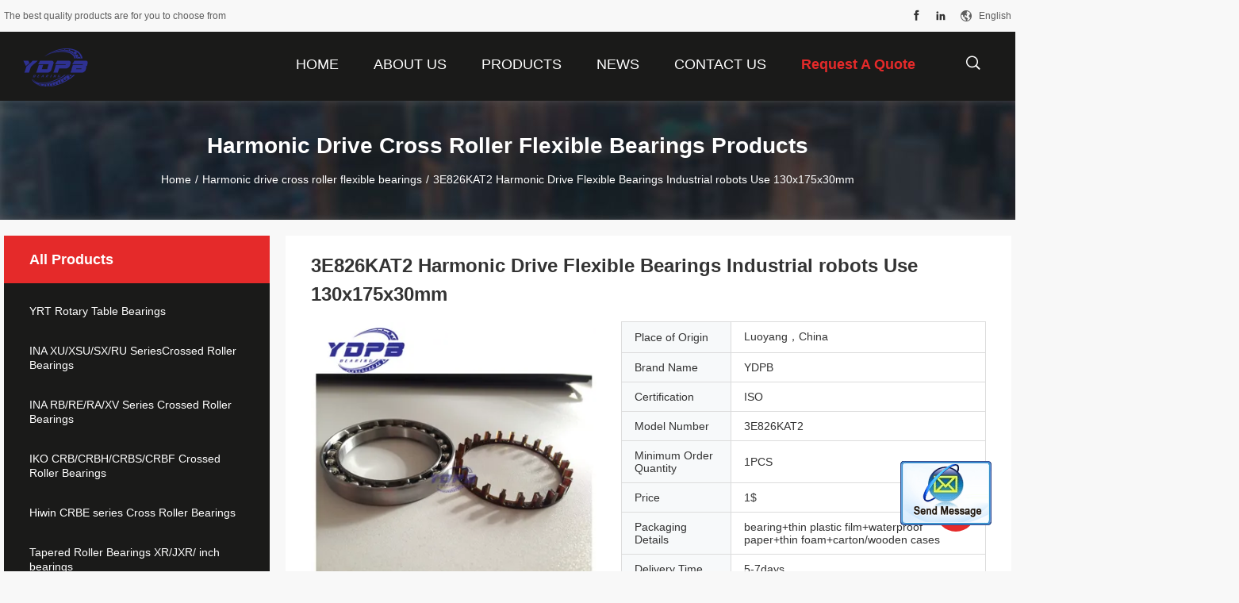

--- FILE ---
content_type: text/html
request_url: https://www.yrtbearings.com/sale-9324466-3e826kat2-harmonic-drive-flexible-bearings-industrial-robots-use-130x175x30mm.html
body_size: 25456
content:

<!DOCTYPE html>
<html lang="en">
<head>
	<meta charset="utf-8">
	<meta http-equiv="X-UA-Compatible" content="IE=edge">
	<meta name="viewport" content="width=device-width, initial-scale=1">
    <title>3E826KAT2 Harmonic Drive  Flexible Bearings Industrial robots Use 130x175x30mm</title>
    <meta name="keywords" content="Harmonic drive cross roller flexible bearings, 3E826KAT2 Harmonic Drive  Flexible Bearings Industrial robots Use 130x175x30mm, Harmonic drive cross roller flexible bearings for sale, Harmonic drive cross roller flexible bearings price" />
    <meta name="description" content="High quality 3E826KAT2 Harmonic Drive  Flexible Bearings Industrial robots Use 130x175x30mm from China, China's leading Harmonic drive cross roller flexible bearings product market, With strict quality control Harmonic drive cross roller flexible bearings factories, Producing high quality 3E826KAT2 Harmonic Drive  Flexible Bearings Industrial robots Use 130x175x30mm products." />
				<link rel='preload'
					  href=/photo/yrtbearings/sitetpl/style/common.css?ver=1641546167 as='style'><link type='text/css' rel='stylesheet'
					  href=/photo/yrtbearings/sitetpl/style/common.css?ver=1641546167 media='all'><script>
var _hmt = _hmt || [];
(function() {
  var hm = document.createElement("script");
  hm.src = "https://hm.baidu.com/hm.js?fc4019942c32eac519140725d39a10be";
  var s = document.getElementsByTagName("script")[0]; 
  s.parentNode.insertBefore(hm, s);
})();
</script><meta property="og:title" content="3E826KAT2 Harmonic Drive  Flexible Bearings Industrial robots Use 130x175x30mm" />
<meta property="og:description" content="High quality 3E826KAT2 Harmonic Drive  Flexible Bearings Industrial robots Use 130x175x30mm from China, China's leading Harmonic drive cross roller flexible bearings product market, With strict quality control Harmonic drive cross roller flexible bearings factories, Producing high quality 3E826KAT2 Harmonic Drive  Flexible Bearings Industrial robots Use 130x175x30mm products." />
<meta property="og:type" content="product" />
<meta property="og:availability" content="instock" />
<meta property="og:site_name" content="Luoyang Yadian Machinery Equipment Co.,Ltd" />
<meta property="og:url" content="https://www.yrtbearings.com/quality-9324466-3e826kat2-harmonic-drive-flexible-bearings-industrial-robots-use-130x175x30mm" />
<meta property="og:image" content="https://www.yrtbearings.com/photo/ps23807686-3e826kat2_harmonic_drive_flexible_bearings_industrial_robots_use_130x175x30mm.jpg" />
<link rel="canonical" href="https://www.yrtbearings.com/quality-9324466-3e826kat2-harmonic-drive-flexible-bearings-industrial-robots-use-130x175x30mm" />
<link rel="alternate" href="https://m.yrtbearings.com/quality-9324466-3e826kat2-harmonic-drive-flexible-bearings-industrial-robots-use-130x175x30mm" media="only screen and (max-width: 640px)" />
<style type="text/css">
/*<![CDATA[*/
.consent__cookie {position: fixed;top: 0;left: 0;width: 100%;height: 0%;z-index: 100000;}.consent__cookie_bg {position: fixed;top: 0;left: 0;width: 100%;height: 100%;background: #000;opacity: .6;display: none }.consent__cookie_rel {position: fixed;bottom:0;left: 0;width: 100%;background: #fff;display: -webkit-box;display: -ms-flexbox;display: flex;flex-wrap: wrap;padding: 24px 80px;-webkit-box-sizing: border-box;box-sizing: border-box;-webkit-box-pack: justify;-ms-flex-pack: justify;justify-content: space-between;-webkit-transition: all ease-in-out .3s;transition: all ease-in-out .3s }.consent__close {position: absolute;top: 20px;right: 20px;cursor: pointer }.consent__close svg {fill: #777 }.consent__close:hover svg {fill: #000 }.consent__cookie_box {flex: 1;word-break: break-word;}.consent__warm {color: #777;font-size: 16px;margin-bottom: 12px;line-height: 19px }.consent__title {color: #333;font-size: 20px;font-weight: 600;margin-bottom: 12px;line-height: 23px }.consent__itxt {color: #333;font-size: 14px;margin-bottom: 12px;display: -webkit-box;display: -ms-flexbox;display: flex;-webkit-box-align: center;-ms-flex-align: center;align-items: center }.consent__itxt i {display: -webkit-inline-box;display: -ms-inline-flexbox;display: inline-flex;width: 28px;height: 28px;border-radius: 50%;background: #e0f9e9;margin-right: 8px;-webkit-box-align: center;-ms-flex-align: center;align-items: center;-webkit-box-pack: center;-ms-flex-pack: center;justify-content: center }.consent__itxt svg {fill: #3ca860 }.consent__txt {color: #a6a6a6;font-size: 14px;margin-bottom: 8px;line-height: 17px }.consent__btns {display: -webkit-box;display: -ms-flexbox;display: flex;-webkit-box-orient: vertical;-webkit-box-direction: normal;-ms-flex-direction: column;flex-direction: column;-webkit-box-pack: center;-ms-flex-pack: center;justify-content: center;flex-shrink: 0;}.consent__btn {width: 280px;height: 40px;line-height: 40px;text-align: center;background: #3ca860;color: #fff;border-radius: 4px;margin: 8px 0;-webkit-box-sizing: border-box;box-sizing: border-box;cursor: pointer }.consent__btn:hover {background: #00823b }.consent__btn.empty {color: #3ca860;border: 1px solid #3ca860;background: #fff }.consent__btn.empty:hover {background: #3ca860;color: #fff }.open .consent__cookie_bg {display: block }.open .consent__cookie_rel {bottom: 0 }@media (max-width: 760px) {.consent__btns {width: 100%;align-items: center;}.consent__cookie_rel {padding: 20px 24px }}.consent__cookie.open {display: block;}.consent__cookie {display: none;}
/*]]>*/
</style>
<script type="text/javascript">
/*<![CDATA[*/
window.isvideotpl = 0;window.detailurl = '';
var isShowGuide=0;showGuideColor=0;var company_type = 4;var webim_domain = '';

var colorUrl = '';
var aisearch = 0;
var selfUrl = '';
window.playerReportUrl='/vod/view_count/report';
var query_string = ["Products","Detail"];
var g_tp = '';
var customtplcolor = 99704;
window.predomainsub = "";
/*]]>*/
</script>
</head>
<body>
<img src="/logo.gif" style="display:none" alt="logo"/>
	<div id="floatAd" style="z-index: 110000;position:absolute;right:30px;bottom:60px;display: block;
	height:245px;		">
		<form method="post"
		      onSubmit="return changeAction(this,'/contactnow.html');">
			<input type="hidden" name="pid" value="9324466"/>
			<input alt='Send Message' onclick="this.blur()" type="image"
			       src="/images/floatimage_2.gif"/>
		</form>

			</div>
<a style="display: none!important;" title="Luoyang Yadian Machinery Equipment Co.,Ltd" class="float-inquiry" href="/contactnow.html" onclick='setinquiryCookie("{\"showproduct\":1,\"pid\":\"9324466\",\"name\":\"3E826KAT2 Harmonic Drive  Flexible Bearings Industrial robots Use 130x175x30mm\",\"source_url\":\"\\/sale-9324466-3e826kat2-harmonic-drive-flexible-bearings-industrial-robots-use-130x175x30mm.html\",\"picurl\":\"\\/photo\\/pd23807686-3e826kat2_harmonic_drive_flexible_bearings_industrial_robots_use_130x175x30mm.jpg\",\"propertyDetail\":[[\"Model\",\"3E826KAT2\"],[\"Material\",\"GCr15\"],[\"Structure\",\"Ball Bearing\"],[\"Dimension\",\"130x175x30mm\"]],\"company_name\":null,\"picurl_c\":\"\\/photo\\/pc23807686-3e826kat2_harmonic_drive_flexible_bearings_industrial_robots_use_130x175x30mm.jpg\",\"price\":\"1$\",\"username\":\"Miss Wang\",\"viewTime\":\"Last Login : 10 hours 51 minutes ago\",\"subject\":\"Please quote us your 3E826KAT2 Harmonic Drive  Flexible Bearings Industrial robots Use 130x175x30mm\",\"countrycode\":\"GB\"}");'></a>
<script>
var originProductInfo = '';
var originProductInfo = {"showproduct":1,"pid":"9324466","name":"3E826KAT2 Harmonic Drive  Flexible Bearings Industrial robots Use 130x175x30mm","source_url":"\/sale-9324466-3e826kat2-harmonic-drive-flexible-bearings-industrial-robots-use-130x175x30mm.html","picurl":"\/photo\/pd23807686-3e826kat2_harmonic_drive_flexible_bearings_industrial_robots_use_130x175x30mm.jpg","propertyDetail":[["Model","3E826KAT2"],["Material","GCr15"],["Structure","Ball Bearing"],["Dimension","130x175x30mm"]],"company_name":null,"picurl_c":"\/photo\/pc23807686-3e826kat2_harmonic_drive_flexible_bearings_industrial_robots_use_130x175x30mm.jpg","price":"1$","username":"Miss Wang","viewTime":"Last Login : 7 hours 51 minutes ago","subject":"How much for your 3E826KAT2 Harmonic Drive  Flexible Bearings Industrial robots Use 130x175x30mm","countrycode":"GB"};
var save_url = "/contactsave.html";
var update_url = "/updateinquiry.html";
var productInfo = {};
var defaulProductInfo = {};
var myDate = new Date();
var curDate = myDate.getFullYear()+'-'+(parseInt(myDate.getMonth())+1)+'-'+myDate.getDate();
var message = '';
var default_pop = 1;
var leaveMessageDialog = document.getElementsByClassName('leave-message-dialog')[0]; // 获取弹层
var _$$ = function (dom) {
    return document.querySelectorAll(dom);
};
resInfo = originProductInfo;
defaulProductInfo.pid = resInfo['pid'];
defaulProductInfo.productName = resInfo['name'];
defaulProductInfo.productInfo = resInfo['propertyDetail'];
defaulProductInfo.productImg = resInfo['picurl_c'];
defaulProductInfo.subject = resInfo['subject'];
defaulProductInfo.productImgAlt = resInfo['name'];
var inquirypopup_tmp = 1;
var message = 'Dear,'+'\r\n'+"I am interested in"+' '+trim(resInfo['name'])+", could you send me more details such as type, size, MOQ, material, etc."+'\r\n'+"Thanks!"+'\r\n'+"Waiting for your reply.";
var message_1 = 'Dear,'+'\r\n'+"I am interested in"+' '+trim(resInfo['name'])+", could you send me more details such as type, size, MOQ, material, etc."+'\r\n'+"Thanks!"+'\r\n'+"Waiting for your reply.";
var message_2 = 'Hello,'+'\r\n'+"I am looking for"+' '+trim(resInfo['name'])+", please send me the price, specification and picture."+'\r\n'+"Your swift response will be highly appreciated."+'\r\n'+"Feel free to contact me for more information."+'\r\n'+"Thanks a lot.";
var message_3 = 'Hello,'+'\r\n'+trim(resInfo['name'])+' '+"meets my expectations."+'\r\n'+"Please give me the best price and some other product information."+'\r\n'+"Feel free to contact me via my mail."+'\r\n'+"Thanks a lot.";

var message_4 = 'Dear,'+'\r\n'+"What is the FOB price on your"+' '+trim(resInfo['name'])+'?'+'\r\n'+"Which is the nearest port name?"+'\r\n'+"Please reply me as soon as possible, it would be better to share further information."+'\r\n'+"Regards!";
var message_5 = 'Hi there,'+'\r\n'+"I am very interested in your"+' '+trim(resInfo['name'])+'.'+'\r\n'+"Please send me your product details."+'\r\n'+"Looking forward to your quick reply."+'\r\n'+"Feel free to contact me by mail."+'\r\n'+"Regards!";

var message_6 = 'Dear,'+'\r\n'+"Please provide us with information about your"+' '+trim(resInfo['name'])+", such as type, size, material, and of course the best price."+'\r\n'+"Looking forward to your quick reply."+'\r\n'+"Thank you!";
var message_7 = 'Dear,'+'\r\n'+"Can you supply"+' '+trim(resInfo['name'])+" for us?"+'\r\n'+"First we want a price list and some product details."+'\r\n'+"I hope to get reply asap and look forward to cooperation."+'\r\n'+"Thank you very much.";
var message_8 = 'hi,'+'\r\n'+"I am looking for"+' '+trim(resInfo['name'])+", please give me some more detailed product information."+'\r\n'+"I look forward to your reply."+'\r\n'+"Thank you!";
var message_9 = 'Hello,'+'\r\n'+"Your"+' '+trim(resInfo['name'])+" meets my requirements very well."+'\r\n'+"Please send me the price, specification, and similar model will be OK."+'\r\n'+"Feel free to chat with me."+'\r\n'+"Thanks!";
var message_10 = 'Dear,'+'\r\n'+"I want to know more about the details and quotation of"+' '+trim(resInfo['name'])+'.'+'\r\n'+"Feel free to contact me."+'\r\n'+"Regards!";

var r = getRandom(1,10);

defaulProductInfo.message = eval("message_"+r);

var mytAjax = {

    post: function(url, data, fn) {
        var xhr = new XMLHttpRequest();
        xhr.open("POST", url, true);
        xhr.setRequestHeader("Content-Type", "application/x-www-form-urlencoded;charset=UTF-8");
        xhr.setRequestHeader("X-Requested-With", "XMLHttpRequest");
        xhr.setRequestHeader('Content-Type','text/plain;charset=UTF-8');
        xhr.onreadystatechange = function() {
            if(xhr.readyState == 4 && (xhr.status == 200 || xhr.status == 304)) {
                fn.call(this, xhr.responseText);
            }
        };
        xhr.send(data);
    },

    postform: function(url, data, fn) {
        var xhr = new XMLHttpRequest();
        xhr.open("POST", url, true);
        xhr.setRequestHeader("X-Requested-With", "XMLHttpRequest");
        xhr.onreadystatechange = function() {
            if(xhr.readyState == 4 && (xhr.status == 200 || xhr.status == 304)) {
                fn.call(this, xhr.responseText);
            }
        };
        xhr.send(data);
    }
};
/*window.onload = function(){
    leaveMessageDialog = document.getElementsByClassName('leave-message-dialog')[0];
    if (window.localStorage.recordDialogStatus=='undefined' || (window.localStorage.recordDialogStatus!='undefined' && window.localStorage.recordDialogStatus != curDate)) {
        setTimeout(function(){
            if(parseInt(inquirypopup_tmp%10) == 1){
                creatDialog(defaulProductInfo, 1);
            }
        }, 6000);
    }
};*/
function trim(str)
{
    str = str.replace(/(^\s*)/g,"");
    return str.replace(/(\s*$)/g,"");
};
function getRandom(m,n){
    var num = Math.floor(Math.random()*(m - n) + n);
    return num;
};
function strBtn(param) {

    var starattextarea = document.getElementById("textareamessage").value.length;
    var email = document.getElementById("startEmail").value;

    var default_tip = document.querySelectorAll(".watermark_container").length;
    if (20 < starattextarea && starattextarea < 3000) {
        if(default_tip>0){
            document.getElementById("textareamessage1").parentNode.parentNode.nextElementSibling.style.display = "none";
        }else{
            document.getElementById("textareamessage1").parentNode.nextElementSibling.style.display = "none";
        }

    } else {
        if(default_tip>0){
            document.getElementById("textareamessage1").parentNode.parentNode.nextElementSibling.style.display = "block";
        }else{
            document.getElementById("textareamessage1").parentNode.nextElementSibling.style.display = "block";
        }

        return;
    }

    // var re = /^([a-zA-Z0-9_-])+@([a-zA-Z0-9_-])+\.([a-zA-Z0-9_-])+/i;/*邮箱不区分大小写*/
    var re = /^[a-zA-Z0-9][\w-]*(\.?[\w-]+)*@[a-zA-Z0-9-]+(\.[a-zA-Z0-9]+)+$/i;
    if (!re.test(email)) {
        document.getElementById("startEmail").nextElementSibling.style.display = "block";
        return;
    } else {
        document.getElementById("startEmail").nextElementSibling.style.display = "none";
    }

    var subject = document.getElementById("pop_subject").value;
    var pid = document.getElementById("pop_pid").value;
    var message = document.getElementById("textareamessage").value;
    var sender_email = document.getElementById("startEmail").value;
    var tel = '';
    if (document.getElementById("tel0") != undefined && document.getElementById("tel0") != '')
        tel = document.getElementById("tel0").value;
    var form_serialize = '&tel='+tel;

    form_serialize = form_serialize.replace(/\+/g, "%2B");
    mytAjax.post(save_url,"pid="+pid+"&subject="+subject+"&email="+sender_email+"&message="+(message)+form_serialize,function(res){
        var mes = JSON.parse(res);
        if(mes.status == 200){
            var iid = mes.iid;
            document.getElementById("pop_iid").value = iid;
            document.getElementById("pop_uuid").value = mes.uuid;

            if(typeof gtag_report_conversion === "function"){
                gtag_report_conversion();//执行统计js代码
            }
            if(typeof fbq === "function"){
                fbq('track','Purchase');//执行统计js代码
            }
        }
    });
    for (var index = 0; index < document.querySelectorAll(".dialog-content-pql").length; index++) {
        document.querySelectorAll(".dialog-content-pql")[index].style.display = "none";
    };
    $('#idphonepql').val(tel);
    document.getElementById("dialog-content-pql-id").style.display = "block";
    ;
};
function twoBtnOk(param) {

    var selectgender = document.getElementById("Mr").innerHTML;
    var iid = document.getElementById("pop_iid").value;
    var sendername = document.getElementById("idnamepql").value;
    var senderphone = document.getElementById("idphonepql").value;
    var sendercname = document.getElementById("idcompanypql").value;
    var uuid = document.getElementById("pop_uuid").value;
    var gender = 2;
    if(selectgender == 'Mr.') gender = 0;
    if(selectgender == 'Mrs.') gender = 1;
    var pid = document.getElementById("pop_pid").value;
    var form_serialize = '';

        form_serialize = form_serialize.replace(/\+/g, "%2B");

    mytAjax.post(update_url,"iid="+iid+"&gender="+gender+"&uuid="+uuid+"&name="+(sendername)+"&tel="+(senderphone)+"&company="+(sendercname)+form_serialize,function(res){});

    for (var index = 0; index < document.querySelectorAll(".dialog-content-pql").length; index++) {
        document.querySelectorAll(".dialog-content-pql")[index].style.display = "none";
    };
    document.getElementById("dialog-content-pql-ok").style.display = "block";

};
function toCheckMust(name) {
    $('#'+name+'error').hide();
}
function handClidk(param) {
    var starattextarea = document.getElementById("textareamessage1").value.length;
    var email = document.getElementById("startEmail1").value;
    var default_tip = document.querySelectorAll(".watermark_container").length;
    if (20 < starattextarea && starattextarea < 3000) {
        if(default_tip>0){
            document.getElementById("textareamessage1").parentNode.parentNode.nextElementSibling.style.display = "none";
        }else{
            document.getElementById("textareamessage1").parentNode.nextElementSibling.style.display = "none";
        }

    } else {
        if(default_tip>0){
            document.getElementById("textareamessage1").parentNode.parentNode.nextElementSibling.style.display = "block";
        }else{
            document.getElementById("textareamessage1").parentNode.nextElementSibling.style.display = "block";
        }

        return;
    }

    // var re = /^([a-zA-Z0-9_-])+@([a-zA-Z0-9_-])+\.([a-zA-Z0-9_-])+/i;
    var re = /^[a-zA-Z0-9][\w-]*(\.?[\w-]+)*@[a-zA-Z0-9-]+(\.[a-zA-Z0-9]+)+$/i;
    if (!re.test(email)) {
        document.getElementById("startEmail1").nextElementSibling.style.display = "block";
        return;
    } else {
        document.getElementById("startEmail1").nextElementSibling.style.display = "none";
    }

    var subject = document.getElementById("pop_subject").value;
    var pid = document.getElementById("pop_pid").value;
    var message = document.getElementById("textareamessage1").value;
    var sender_email = document.getElementById("startEmail1").value;
    var form_serialize = tel = '';
    if (document.getElementById("tel1") != undefined && document.getElementById("tel1") != '')
        tel = document.getElementById("tel1").value;
        mytAjax.post(save_url,"email="+sender_email+"&tel="+tel+"&pid="+pid+"&message="+message+"&subject="+subject+form_serialize,function(res){

        var mes = JSON.parse(res);
        if(mes.status == 200){
            var iid = mes.iid;
            document.getElementById("pop_iid").value = iid;
            document.getElementById("pop_uuid").value = mes.uuid;
            if(typeof gtag_report_conversion === "function"){
                gtag_report_conversion();//执行统计js代码
            }
        }

    });
    for (var index = 0; index < document.querySelectorAll(".dialog-content-pql").length; index++) {
        document.querySelectorAll(".dialog-content-pql")[index].style.display = "none";
    };
    $('#idphonepql').val(tel);
    document.getElementById("dialog-content-pql-id").style.display = "block";

};
window.addEventListener('load', function () {
    $('.checkbox-wrap label').each(function(){
        if($(this).find('input').prop('checked')){
            $(this).addClass('on')
        }else {
            $(this).removeClass('on')
        }
    })
    $(document).on('click', '.checkbox-wrap label' , function(ev){
        if (ev.target.tagName.toUpperCase() != 'INPUT') {
            $(this).toggleClass('on')
        }
    })
})

function hand_video(pdata) {
    data = JSON.parse(pdata);
    productInfo.productName = data.productName;
    productInfo.productInfo = data.productInfo;
    productInfo.productImg = data.productImg;
    productInfo.subject = data.subject;

    var message = 'Dear,'+'\r\n'+"I am interested in"+' '+trim(data.productName)+", could you send me more details such as type, size, quantity, material, etc."+'\r\n'+"Thanks!"+'\r\n'+"Waiting for your reply.";

    var message = 'Dear,'+'\r\n'+"I am interested in"+' '+trim(data.productName)+", could you send me more details such as type, size, MOQ, material, etc."+'\r\n'+"Thanks!"+'\r\n'+"Waiting for your reply.";
    var message_1 = 'Dear,'+'\r\n'+"I am interested in"+' '+trim(data.productName)+", could you send me more details such as type, size, MOQ, material, etc."+'\r\n'+"Thanks!"+'\r\n'+"Waiting for your reply.";
    var message_2 = 'Hello,'+'\r\n'+"I am looking for"+' '+trim(data.productName)+", please send me the price, specification and picture."+'\r\n'+"Your swift response will be highly appreciated."+'\r\n'+"Feel free to contact me for more information."+'\r\n'+"Thanks a lot.";
    var message_3 = 'Hello,'+'\r\n'+trim(data.productName)+' '+"meets my expectations."+'\r\n'+"Please give me the best price and some other product information."+'\r\n'+"Feel free to contact me via my mail."+'\r\n'+"Thanks a lot.";

    var message_4 = 'Dear,'+'\r\n'+"What is the FOB price on your"+' '+trim(data.productName)+'?'+'\r\n'+"Which is the nearest port name?"+'\r\n'+"Please reply me as soon as possible, it would be better to share further information."+'\r\n'+"Regards!";
    var message_5 = 'Hi there,'+'\r\n'+"I am very interested in your"+' '+trim(data.productName)+'.'+'\r\n'+"Please send me your product details."+'\r\n'+"Looking forward to your quick reply."+'\r\n'+"Feel free to contact me by mail."+'\r\n'+"Regards!";

    var message_6 = 'Dear,'+'\r\n'+"Please provide us with information about your"+' '+trim(data.productName)+", such as type, size, material, and of course the best price."+'\r\n'+"Looking forward to your quick reply."+'\r\n'+"Thank you!";
    var message_7 = 'Dear,'+'\r\n'+"Can you supply"+' '+trim(data.productName)+" for us?"+'\r\n'+"First we want a price list and some product details."+'\r\n'+"I hope to get reply asap and look forward to cooperation."+'\r\n'+"Thank you very much.";
    var message_8 = 'hi,'+'\r\n'+"I am looking for"+' '+trim(data.productName)+", please give me some more detailed product information."+'\r\n'+"I look forward to your reply."+'\r\n'+"Thank you!";
    var message_9 = 'Hello,'+'\r\n'+"Your"+' '+trim(data.productName)+" meets my requirements very well."+'\r\n'+"Please send me the price, specification, and similar model will be OK."+'\r\n'+"Feel free to chat with me."+'\r\n'+"Thanks!";
    var message_10 = 'Dear,'+'\r\n'+"I want to know more about the details and quotation of"+' '+trim(data.productName)+'.'+'\r\n'+"Feel free to contact me."+'\r\n'+"Regards!";

    var r = getRandom(1,10);

    productInfo.message = eval("message_"+r);
    if(parseInt(inquirypopup_tmp/10) == 1){
        productInfo.message = "";
    }
    productInfo.pid = data.pid;
    creatDialog(productInfo, 2);
};

function handDialog(pdata) {
    data = JSON.parse(pdata);
    productInfo.productName = data.productName;
    productInfo.productInfo = data.productInfo;
    productInfo.productImg = data.productImg;
    productInfo.subject = data.subject;

    var message = 'Dear,'+'\r\n'+"I am interested in"+' '+trim(data.productName)+", could you send me more details such as type, size, quantity, material, etc."+'\r\n'+"Thanks!"+'\r\n'+"Waiting for your reply.";

    var message = 'Dear,'+'\r\n'+"I am interested in"+' '+trim(data.productName)+", could you send me more details such as type, size, MOQ, material, etc."+'\r\n'+"Thanks!"+'\r\n'+"Waiting for your reply.";
    var message_1 = 'Dear,'+'\r\n'+"I am interested in"+' '+trim(data.productName)+", could you send me more details such as type, size, MOQ, material, etc."+'\r\n'+"Thanks!"+'\r\n'+"Waiting for your reply.";
    var message_2 = 'Hello,'+'\r\n'+"I am looking for"+' '+trim(data.productName)+", please send me the price, specification and picture."+'\r\n'+"Your swift response will be highly appreciated."+'\r\n'+"Feel free to contact me for more information."+'\r\n'+"Thanks a lot.";
    var message_3 = 'Hello,'+'\r\n'+trim(data.productName)+' '+"meets my expectations."+'\r\n'+"Please give me the best price and some other product information."+'\r\n'+"Feel free to contact me via my mail."+'\r\n'+"Thanks a lot.";

    var message_4 = 'Dear,'+'\r\n'+"What is the FOB price on your"+' '+trim(data.productName)+'?'+'\r\n'+"Which is the nearest port name?"+'\r\n'+"Please reply me as soon as possible, it would be better to share further information."+'\r\n'+"Regards!";
    var message_5 = 'Hi there,'+'\r\n'+"I am very interested in your"+' '+trim(data.productName)+'.'+'\r\n'+"Please send me your product details."+'\r\n'+"Looking forward to your quick reply."+'\r\n'+"Feel free to contact me by mail."+'\r\n'+"Regards!";

    var message_6 = 'Dear,'+'\r\n'+"Please provide us with information about your"+' '+trim(data.productName)+", such as type, size, material, and of course the best price."+'\r\n'+"Looking forward to your quick reply."+'\r\n'+"Thank you!";
    var message_7 = 'Dear,'+'\r\n'+"Can you supply"+' '+trim(data.productName)+" for us?"+'\r\n'+"First we want a price list and some product details."+'\r\n'+"I hope to get reply asap and look forward to cooperation."+'\r\n'+"Thank you very much.";
    var message_8 = 'hi,'+'\r\n'+"I am looking for"+' '+trim(data.productName)+", please give me some more detailed product information."+'\r\n'+"I look forward to your reply."+'\r\n'+"Thank you!";
    var message_9 = 'Hello,'+'\r\n'+"Your"+' '+trim(data.productName)+" meets my requirements very well."+'\r\n'+"Please send me the price, specification, and similar model will be OK."+'\r\n'+"Feel free to chat with me."+'\r\n'+"Thanks!";
    var message_10 = 'Dear,'+'\r\n'+"I want to know more about the details and quotation of"+' '+trim(data.productName)+'.'+'\r\n'+"Feel free to contact me."+'\r\n'+"Regards!";

    var r = getRandom(1,10);

    productInfo.message = eval("message_"+r);
    if(parseInt(inquirypopup_tmp/10) == 1){
        productInfo.message = "";
    }
    productInfo.pid = data.pid;
    creatDialog(productInfo, 2);
};

function closepql(param) {

    leaveMessageDialog.style.display = 'none';
};

function closepql2(param) {

    for (var index = 0; index < document.querySelectorAll(".dialog-content-pql").length; index++) {
        document.querySelectorAll(".dialog-content-pql")[index].style.display = "none";
    };
    document.getElementById("dialog-content-pql-ok").style.display = "block";
};

function decodeHtmlEntities(str) {
    var tempElement = document.createElement('div');
    tempElement.innerHTML = str;
    return tempElement.textContent || tempElement.innerText || '';
}

function initProduct(productInfo,type){

    productInfo.productName = decodeHtmlEntities(productInfo.productName);
    productInfo.message = decodeHtmlEntities(productInfo.message);

    leaveMessageDialog = document.getElementsByClassName('leave-message-dialog')[0];
    leaveMessageDialog.style.display = "block";
    if(type == 3){
        var popinquiryemail = document.getElementById("popinquiryemail").value;
        _$$("#startEmail1")[0].value = popinquiryemail;
    }else{
        _$$("#startEmail1")[0].value = "";
    }
    _$$("#startEmail")[0].value = "";
    _$$("#idnamepql")[0].value = "";
    _$$("#idphonepql")[0].value = "";
    _$$("#idcompanypql")[0].value = "";

    _$$("#pop_pid")[0].value = productInfo.pid;
    _$$("#pop_subject")[0].value = productInfo.subject;
    
    if(parseInt(inquirypopup_tmp/10) == 1){
        productInfo.message = "";
    }

    _$$("#textareamessage1")[0].value = productInfo.message;
    _$$("#textareamessage")[0].value = productInfo.message;

    _$$("#dialog-content-pql-id .titlep")[0].innerHTML = productInfo.productName;
    _$$("#dialog-content-pql-id img")[0].setAttribute("src", productInfo.productImg);
    _$$("#dialog-content-pql-id img")[0].setAttribute("alt", productInfo.productImgAlt);

    _$$("#dialog-content-pql-id-hand img")[0].setAttribute("src", productInfo.productImg);
    _$$("#dialog-content-pql-id-hand img")[0].setAttribute("alt", productInfo.productImgAlt);
    _$$("#dialog-content-pql-id-hand .titlep")[0].innerHTML = productInfo.productName;

    if (productInfo.productInfo.length > 0) {
        var ul2, ul;
        ul = document.createElement("ul");
        for (var index = 0; index < productInfo.productInfo.length; index++) {
            var el = productInfo.productInfo[index];
            var li = document.createElement("li");
            var span1 = document.createElement("span");
            span1.innerHTML = el[0] + ":";
            var span2 = document.createElement("span");
            span2.innerHTML = el[1];
            li.appendChild(span1);
            li.appendChild(span2);
            ul.appendChild(li);

        }
        ul2 = ul.cloneNode(true);
        if (type === 1) {
            _$$("#dialog-content-pql-id .left")[0].replaceChild(ul, _$$("#dialog-content-pql-id .left ul")[0]);
        } else {
            _$$("#dialog-content-pql-id-hand .left")[0].replaceChild(ul2, _$$("#dialog-content-pql-id-hand .left ul")[0]);
            _$$("#dialog-content-pql-id .left")[0].replaceChild(ul, _$$("#dialog-content-pql-id .left ul")[0]);
        }
    };
    for (var index = 0; index < _$$("#dialog-content-pql-id .right ul li").length; index++) {
        _$$("#dialog-content-pql-id .right ul li")[index].addEventListener("click", function (params) {
            _$$("#dialog-content-pql-id .right #Mr")[0].innerHTML = this.innerHTML
        }, false)

    };

};
function closeInquiryCreateDialog() {
    document.getElementById("xuanpan_dialog_box_pql").style.display = "none";
};
function showInquiryCreateDialog() {
    document.getElementById("xuanpan_dialog_box_pql").style.display = "block";
};
function submitPopInquiry(){
    var message = document.getElementById("inquiry_message").value;
    var email = document.getElementById("inquiry_email").value;
    var subject = defaulProductInfo.subject;
    var pid = defaulProductInfo.pid;
    if (email === undefined) {
        showInquiryCreateDialog();
        document.getElementById("inquiry_email").style.border = "1px solid red";
        return false;
    };
    if (message === undefined) {
        showInquiryCreateDialog();
        document.getElementById("inquiry_message").style.border = "1px solid red";
        return false;
    };
    if (email.search(/^\w+((-\w+)|(\.\w+))*\@[A-Za-z0-9]+((\.|-)[A-Za-z0-9]+)*\.[A-Za-z0-9]+$/) == -1) {
        document.getElementById("inquiry_email").style.border= "1px solid red";
        showInquiryCreateDialog();
        return false;
    } else {
        document.getElementById("inquiry_email").style.border= "";
    };
    if (message.length < 20 || message.length >3000) {
        showInquiryCreateDialog();
        document.getElementById("inquiry_message").style.border = "1px solid red";
        return false;
    } else {
        document.getElementById("inquiry_message").style.border = "";
    };
    var tel = '';
    if (document.getElementById("tel") != undefined && document.getElementById("tel") != '')
        tel = document.getElementById("tel").value;

    mytAjax.post(save_url,"pid="+pid+"&subject="+subject+"&email="+email+"&message="+(message)+'&tel='+tel,function(res){
        var mes = JSON.parse(res);
        if(mes.status == 200){
            var iid = mes.iid;
            document.getElementById("pop_iid").value = iid;
            document.getElementById("pop_uuid").value = mes.uuid;

        }
    });
    initProduct(defaulProductInfo);
    for (var index = 0; index < document.querySelectorAll(".dialog-content-pql").length; index++) {
        document.querySelectorAll(".dialog-content-pql")[index].style.display = "none";
    };
    $('#idphonepql').val(tel);
    document.getElementById("dialog-content-pql-id").style.display = "block";

};

//带附件上传
function submitPopInquiryfile(email_id,message_id,check_sort,name_id,phone_id,company_id,attachments){

    if(typeof(check_sort) == 'undefined'){
        check_sort = 0;
    }
    var message = document.getElementById(message_id).value;
    var email = document.getElementById(email_id).value;
    var attachments = document.getElementById(attachments).value;
    if(typeof(name_id) !== 'undefined' && name_id != ""){
        var name  = document.getElementById(name_id).value;
    }
    if(typeof(phone_id) !== 'undefined' && phone_id != ""){
        var phone = document.getElementById(phone_id).value;
    }
    if(typeof(company_id) !== 'undefined' && company_id != ""){
        var company = document.getElementById(company_id).value;
    }
    var subject = defaulProductInfo.subject;
    var pid = defaulProductInfo.pid;

    if(check_sort == 0){
        if (email === undefined) {
            showInquiryCreateDialog();
            document.getElementById(email_id).style.border = "1px solid red";
            return false;
        };
        if (message === undefined) {
            showInquiryCreateDialog();
            document.getElementById(message_id).style.border = "1px solid red";
            return false;
        };

        if (email.search(/^\w+((-\w+)|(\.\w+))*\@[A-Za-z0-9]+((\.|-)[A-Za-z0-9]+)*\.[A-Za-z0-9]+$/) == -1) {
            document.getElementById(email_id).style.border= "1px solid red";
            showInquiryCreateDialog();
            return false;
        } else {
            document.getElementById(email_id).style.border= "";
        };
        if (message.length < 20 || message.length >3000) {
            showInquiryCreateDialog();
            document.getElementById(message_id).style.border = "1px solid red";
            return false;
        } else {
            document.getElementById(message_id).style.border = "";
        };
    }else{

        if (message === undefined) {
            showInquiryCreateDialog();
            document.getElementById(message_id).style.border = "1px solid red";
            return false;
        };

        if (email === undefined) {
            showInquiryCreateDialog();
            document.getElementById(email_id).style.border = "1px solid red";
            return false;
        };

        if (message.length < 20 || message.length >3000) {
            showInquiryCreateDialog();
            document.getElementById(message_id).style.border = "1px solid red";
            return false;
        } else {
            document.getElementById(message_id).style.border = "";
        };

        if (email.search(/^\w+((-\w+)|(\.\w+))*\@[A-Za-z0-9]+((\.|-)[A-Za-z0-9]+)*\.[A-Za-z0-9]+$/) == -1) {
            document.getElementById(email_id).style.border= "1px solid red";
            showInquiryCreateDialog();
            return false;
        } else {
            document.getElementById(email_id).style.border= "";
        };

    };

    mytAjax.post(save_url,"pid="+pid+"&subject="+subject+"&email="+email+"&message="+message+"&company="+company+"&attachments="+attachments,function(res){
        var mes = JSON.parse(res);
        if(mes.status == 200){
            var iid = mes.iid;
            document.getElementById("pop_iid").value = iid;
            document.getElementById("pop_uuid").value = mes.uuid;

            if(typeof gtag_report_conversion === "function"){
                gtag_report_conversion();//执行统计js代码
            }
            if(typeof fbq === "function"){
                fbq('track','Purchase');//执行统计js代码
            }
        }
    });
    initProduct(defaulProductInfo);

    if(name !== undefined && name != ""){
        _$$("#idnamepql")[0].value = name;
    }

    if(phone !== undefined && phone != ""){
        _$$("#idphonepql")[0].value = phone;
    }

    if(company !== undefined && company != ""){
        _$$("#idcompanypql")[0].value = company;
    }

    for (var index = 0; index < document.querySelectorAll(".dialog-content-pql").length; index++) {
        document.querySelectorAll(".dialog-content-pql")[index].style.display = "none";
    };
    document.getElementById("dialog-content-pql-id").style.display = "block";

};
function submitPopInquiryByParam(email_id,message_id,check_sort,name_id,phone_id,company_id){

    if(typeof(check_sort) == 'undefined'){
        check_sort = 0;
    }

    var senderphone = '';
    var message = document.getElementById(message_id).value;
    var email = document.getElementById(email_id).value;
    if(typeof(name_id) !== 'undefined' && name_id != ""){
        var name  = document.getElementById(name_id).value;
    }
    if(typeof(phone_id) !== 'undefined' && phone_id != ""){
        var phone = document.getElementById(phone_id).value;
        senderphone = phone;
    }
    if(typeof(company_id) !== 'undefined' && company_id != ""){
        var company = document.getElementById(company_id).value;
    }
    var subject = defaulProductInfo.subject;
    var pid = defaulProductInfo.pid;

    if(check_sort == 0){
        if (email === undefined) {
            showInquiryCreateDialog();
            document.getElementById(email_id).style.border = "1px solid red";
            return false;
        };
        if (message === undefined) {
            showInquiryCreateDialog();
            document.getElementById(message_id).style.border = "1px solid red";
            return false;
        };

        if (email.search(/^\w+((-\w+)|(\.\w+))*\@[A-Za-z0-9]+((\.|-)[A-Za-z0-9]+)*\.[A-Za-z0-9]+$/) == -1) {
            document.getElementById(email_id).style.border= "1px solid red";
            showInquiryCreateDialog();
            return false;
        } else {
            document.getElementById(email_id).style.border= "";
        };
        if (message.length < 20 || message.length >3000) {
            showInquiryCreateDialog();
            document.getElementById(message_id).style.border = "1px solid red";
            return false;
        } else {
            document.getElementById(message_id).style.border = "";
        };
    }else{

        if (message === undefined) {
            showInquiryCreateDialog();
            document.getElementById(message_id).style.border = "1px solid red";
            return false;
        };

        if (email === undefined) {
            showInquiryCreateDialog();
            document.getElementById(email_id).style.border = "1px solid red";
            return false;
        };

        if (message.length < 20 || message.length >3000) {
            showInquiryCreateDialog();
            document.getElementById(message_id).style.border = "1px solid red";
            return false;
        } else {
            document.getElementById(message_id).style.border = "";
        };

        if (email.search(/^\w+((-\w+)|(\.\w+))*\@[A-Za-z0-9]+((\.|-)[A-Za-z0-9]+)*\.[A-Za-z0-9]+$/) == -1) {
            document.getElementById(email_id).style.border= "1px solid red";
            showInquiryCreateDialog();
            return false;
        } else {
            document.getElementById(email_id).style.border= "";
        };

    };

    var productsku = "";
    if($("#product_sku").length > 0){
        productsku = $("#product_sku").html();
    }

    mytAjax.post(save_url,"tel="+senderphone+"&pid="+pid+"&subject="+subject+"&email="+email+"&message="+message+"&messagesku="+encodeURI(productsku),function(res){
        var mes = JSON.parse(res);
        if(mes.status == 200){
            var iid = mes.iid;
            document.getElementById("pop_iid").value = iid;
            document.getElementById("pop_uuid").value = mes.uuid;

            if(typeof gtag_report_conversion === "function"){
                gtag_report_conversion();//执行统计js代码
            }
            if(typeof fbq === "function"){
                fbq('track','Purchase');//执行统计js代码
            }
        }
    });
    initProduct(defaulProductInfo);

    if(name !== undefined && name != ""){
        _$$("#idnamepql")[0].value = name;
    }

    if(phone !== undefined && phone != ""){
        _$$("#idphonepql")[0].value = phone;
    }

    if(company !== undefined && company != ""){
        _$$("#idcompanypql")[0].value = company;
    }

    for (var index = 0; index < document.querySelectorAll(".dialog-content-pql").length; index++) {
        document.querySelectorAll(".dialog-content-pql")[index].style.display = "none";

    };
    document.getElementById("dialog-content-pql-id").style.display = "block";

};

function creat_videoDialog(productInfo, type) {

    if(type == 1){
        if(default_pop != 1){
            return false;
        }
        window.localStorage.recordDialogStatus = curDate;
    }else{
        default_pop = 0;
    }
    initProduct(productInfo, type);
    if (type === 1) {
        // 自动弹出
        for (var index = 0; index < document.querySelectorAll(".dialog-content-pql").length; index++) {

            document.querySelectorAll(".dialog-content-pql")[index].style.display = "none";
        };
        document.getElementById("dialog-content-pql").style.display = "block";
    } else {
        // 手动弹出
        for (var index = 0; index < document.querySelectorAll(".dialog-content-pql").length; index++) {
            document.querySelectorAll(".dialog-content-pql")[index].style.display = "none";
        };
        document.getElementById("dialog-content-pql-id-hand").style.display = "block";
    }
}

function creatDialog(productInfo, type) {

    if(type == 1){
        if(default_pop != 1){
            return false;
        }
        window.localStorage.recordDialogStatus = curDate;
    }else{
        default_pop = 0;
    }
    initProduct(productInfo, type);
    if (type === 1) {
        // 自动弹出
        for (var index = 0; index < document.querySelectorAll(".dialog-content-pql").length; index++) {

            document.querySelectorAll(".dialog-content-pql")[index].style.display = "none";
        };
        document.getElementById("dialog-content-pql").style.display = "block";
    } else {
        // 手动弹出
        for (var index = 0; index < document.querySelectorAll(".dialog-content-pql").length; index++) {
            document.querySelectorAll(".dialog-content-pql")[index].style.display = "none";
        };
        document.getElementById("dialog-content-pql-id-hand").style.display = "block";
    }
}

//带邮箱信息打开询盘框 emailtype=1表示带入邮箱
function openDialog(emailtype){
    var type = 2;//不带入邮箱，手动弹出
    if(emailtype == 1){
        var popinquiryemail = document.getElementById("popinquiryemail").value;
        // var re = /^([a-zA-Z0-9_-])+@([a-zA-Z0-9_-])+\.([a-zA-Z0-9_-])+/i;
        var re = /^[a-zA-Z0-9][\w-]*(\.?[\w-]+)*@[a-zA-Z0-9-]+(\.[a-zA-Z0-9]+)+$/i;
        if (!re.test(popinquiryemail)) {
            //前端提示样式;
            showInquiryCreateDialog();
            document.getElementById("popinquiryemail").style.border = "1px solid red";
            return false;
        } else {
            //前端提示样式;
        }
        var type = 3;
    }
    creatDialog(defaulProductInfo,type);
}

//上传附件
function inquiryUploadFile(){
    var fileObj = document.querySelector("#fileId").files[0];
    //构建表单数据
    var formData = new FormData();
    var filesize = fileObj.size;
    if(filesize > 10485760 || filesize == 0) {
        document.getElementById("filetips").style.display = "block";
        return false;
    }else {
        document.getElementById("filetips").style.display = "none";
    }
    formData.append('popinquiryfile', fileObj);
    document.getElementById("quotefileform").reset();
    var save_url = "/inquiryuploadfile.html";
    mytAjax.postform(save_url,formData,function(res){
        var mes = JSON.parse(res);
        if(mes.status == 200){
            document.getElementById("uploader-file-info").innerHTML = document.getElementById("uploader-file-info").innerHTML + "<span class=op>"+mes.attfile.name+"<a class=delatt id=att"+mes.attfile.id+" onclick=delatt("+mes.attfile.id+");>Delete</a></span>";
            var nowattachs = document.getElementById("attachments").value;
            if( nowattachs !== ""){
                var attachs = JSON.parse(nowattachs);
                attachs[mes.attfile.id] = mes.attfile;
            }else{
                var attachs = {};
                attachs[mes.attfile.id] = mes.attfile;
            }
            document.getElementById("attachments").value = JSON.stringify(attachs);
        }
    });
}
//附件删除
function delatt(attid)
{
    var nowattachs = document.getElementById("attachments").value;
    if( nowattachs !== ""){
        var attachs = JSON.parse(nowattachs);
        if(attachs[attid] == ""){
            return false;
        }
        var formData = new FormData();
        var delfile = attachs[attid]['filename'];
        var save_url = "/inquirydelfile.html";
        if(delfile != "") {
            formData.append('delfile', delfile);
            mytAjax.postform(save_url, formData, function (res) {
                if(res !== "") {
                    var mes = JSON.parse(res);
                    if (mes.status == 200) {
                        delete attachs[attid];
                        document.getElementById("attachments").value = JSON.stringify(attachs);
                        var s = document.getElementById("att"+attid);
                        s.parentNode.remove();
                    }
                }
            });
        }
    }else{
        return false;
    }
}

</script>
<div class="leave-message-dialog" style="display: none">
<style>
    .leave-message-dialog .close:before, .leave-message-dialog .close:after{
        content:initial;
    }
</style>
<div class="dialog-content-pql" id="dialog-content-pql" style="display: none">
    <span class="close" onclick="closepql()"><img src="/images/close.png" alt="close"></span>
    <div class="title">
        <p class="firstp-pql">Leave a Message</p>
        <p class="lastp-pql">We will call you back soon!</p>
    </div>
    <div class="form">
        <div class="textarea">
            <textarea style='font-family: robot;'  name="" id="textareamessage" cols="30" rows="10" style="margin-bottom:14px;width:100%"
                placeholder="Please enter your inquiry details."></textarea>
        </div>
        <p class="error-pql"> <span class="icon-pql"><img src="/images/error.png" alt="Luoyang Yadian Machinery Equipment Co.,Ltd"></span> Your message must be between 20-3,000 characters!</p>
        <input id="startEmail" type="text" placeholder="Enter your E-mail" onkeydown="if(event.keyCode === 13){ strBtn();}">
        <p class="error-pql"><span class="icon-pql"><img src="/images/error.png" alt="Luoyang Yadian Machinery Equipment Co.,Ltd"></span> Please check your E-mail! </p>
                <div class="operations">
            <div class='btn' id="submitStart" type="submit" onclick="strBtn()">SUBMIT</div>
        </div>
            </div>
</div>
<div class="dialog-content-pql dialog-content-pql-id" id="dialog-content-pql-id" style="display:none">
            <p class="title">More information facilitates better communication.</p>
        <span class="close" onclick="closepql2()"><svg t="1648434466530" class="icon" viewBox="0 0 1024 1024" version="1.1" xmlns="http://www.w3.org/2000/svg" p-id="2198" width="16" height="16"><path d="M576 512l277.333333 277.333333-64 64-277.333333-277.333333L234.666667 853.333333 170.666667 789.333333l277.333333-277.333333L170.666667 234.666667 234.666667 170.666667l277.333333 277.333333L789.333333 170.666667 853.333333 234.666667 576 512z" fill="#444444" p-id="2199"></path></svg></span>
    <div class="left">
        <div class="img"><img></div>
        <p class="titlep"></p>
        <ul> </ul>
    </div>
    <div class="right">
                <div style="position: relative;">
            <div class="mr"> <span id="Mr">Mr.</span>
                <ul>
                    <li>Mr.</li>
                    <li>Mrs.</li>
                </ul>
            </div>
            <input style="text-indent: 80px;" type="text" id="idnamepql" placeholder="Input your name">
        </div>
        <input type="text"  id="idphonepql"  placeholder="Phone Number">
        <input type="text" id="idcompanypql"  placeholder="Company" onkeydown="if(event.keyCode === 13){ twoBtnOk();}">
                <div class="btn form_new" id="twoBtnOk" onclick="twoBtnOk()">OK</div>
    </div>
</div>

<div class="dialog-content-pql dialog-content-pql-ok" id="dialog-content-pql-ok" style="display:none">
            <p class="title">Submitted successfully!</p>
        <span class="close" onclick="closepql()"><svg t="1648434466530" class="icon" viewBox="0 0 1024 1024" version="1.1" xmlns="http://www.w3.org/2000/svg" p-id="2198" width="16" height="16"><path d="M576 512l277.333333 277.333333-64 64-277.333333-277.333333L234.666667 853.333333 170.666667 789.333333l277.333333-277.333333L170.666667 234.666667 234.666667 170.666667l277.333333 277.333333L789.333333 170.666667 853.333333 234.666667 576 512z" fill="#444444" p-id="2199"></path></svg></span>
    <div class="duihaook"></div>
        <p class="p1" style="text-align: center; font-size: 18px; margin-top: 14px;">We will call you back soon!</p>
    <div class="btn" onclick="closepql()" id="endOk" style="margin: 0 auto;margin-top: 50px;">OK</div>
</div>
<div class="dialog-content-pql dialog-content-pql-id dialog-content-pql-id-hand" id="dialog-content-pql-id-hand"
    style="display:none">
     <input type="hidden" name="pop_pid" id="pop_pid" value="0">
     <input type="hidden" name="pop_subject" id="pop_subject" value="">
     <input type="hidden" name="pop_iid" id="pop_iid" value="0">
     <input type="hidden" name="pop_uuid" id="pop_uuid" value="0">
            <div class="title">
            <p class="firstp-pql">Leave a Message</p>
            <p class="lastp-pql">We will call you back soon!</p>
        </div>
        <span class="close" onclick="closepql()"><svg t="1648434466530" class="icon" viewBox="0 0 1024 1024" version="1.1" xmlns="http://www.w3.org/2000/svg" p-id="2198" width="16" height="16"><path d="M576 512l277.333333 277.333333-64 64-277.333333-277.333333L234.666667 853.333333 170.666667 789.333333l277.333333-277.333333L170.666667 234.666667 234.666667 170.666667l277.333333 277.333333L789.333333 170.666667 853.333333 234.666667 576 512z" fill="#444444" p-id="2199"></path></svg></span>
    <div class="left">
        <div class="img"><img></div>
        <p class="titlep"></p>
        <ul> </ul>
    </div>
    <div class="right" style="float:right">
                <div class="form">
            <div class="textarea">
                <textarea style='font-family: robot;' name="message" id="textareamessage1" cols="30" rows="10"
                    placeholder="Please enter your inquiry details."></textarea>
            </div>
            <p class="error-pql"> <span class="icon-pql"><img src="/images/error.png" alt="Luoyang Yadian Machinery Equipment Co.,Ltd"></span> Your message must be between 20-3,000 characters!</p>

                            <input style="display:none" id="tel1" name="tel" type="text" oninput="value=value.replace(/[^0-9_+-]/g,'');" placeholder="Phone Number">
                        <input id='startEmail1' name='email' data-type='1' type='text'
                   placeholder="Enter your E-mail"
                   onkeydown='if(event.keyCode === 13){ handClidk();}'>
            
            <p class='error-pql'><span class='icon-pql'>
                    <img src="/images/error.png" alt="Luoyang Yadian Machinery Equipment Co.,Ltd"></span> Please check your E-mail!            </p>

            <div class="operations">
                <div class='btn' id="submitStart1" type="submit" onclick="handClidk()">SUBMIT</div>
            </div>
        </div>
    </div>
</div>
</div>
<div id="xuanpan_dialog_box_pql" class="xuanpan_dialog_box_pql"
    style="display:none;background:rgba(0,0,0,.6);width:100%;height:100%;position: fixed;top:0;left:0;z-index: 999999;">
    <div class="box_pql"
      style="width:526px;height:206px;background:rgba(255,255,255,1);opacity:1;border-radius:4px;position: absolute;left: 50%;top: 50%;transform: translate(-50%,-50%);">
      <div onclick="closeInquiryCreateDialog()" class="close close_create_dialog"
        style="cursor: pointer;height:42px;width:40px;float:right;padding-top: 16px;"><span
          style="display: inline-block;width: 25px;height: 2px;background: rgb(114, 114, 114);transform: rotate(45deg); "><span
            style="display: block;width: 25px;height: 2px;background: rgb(114, 114, 114);transform: rotate(-90deg); "></span></span>
      </div>
      <div
        style="height: 72px; overflow: hidden; text-overflow: ellipsis; display:-webkit-box;-ebkit-line-clamp: 3;-ebkit-box-orient: vertical; margin-top: 58px; padding: 0 84px; font-size: 18px; color: rgba(51, 51, 51, 1); text-align: center; ">
        Please leave your correct email and detailed requirements (20-3,000 characters).</div>
      <div onclick="closeInquiryCreateDialog()" class="close_create_dialog"
        style="width: 139px; height: 36px; background: rgba(253, 119, 34, 1); border-radius: 4px; margin: 16px auto; color: rgba(255, 255, 255, 1); font-size: 18px; line-height: 36px; text-align: center;">
        OK</div>
    </div>
</div>
<style type="text/css">.vr-asidebox {position: fixed; bottom: 290px; left: 16px; width: 160px; height: 90px; background: #eee; overflow: hidden; border: 4px solid rgba(4, 120, 237, 0.24); box-shadow: 0px 8px 16px rgba(0, 0, 0, 0.08); border-radius: 8px; display: none; z-index: 1000; } .vr-small {position: fixed; bottom: 290px; left: 16px; width: 72px; height: 90px; background: url(/images/ctm_icon_vr.png) no-repeat center; background-size: 69.5px; overflow: hidden; display: none; cursor: pointer; z-index: 1000; display: block; text-decoration: none; } .vr-group {position: relative; } .vr-animate {width: 160px; height: 90px; background: #eee; position: relative; } .js-marquee {/*margin-right: 0!important;*/ } .vr-link {position: absolute; top: 0; left: 0; width: 100%; height: 100%; display: none; } .vr-mask {position: absolute; top: 0px; left: 0px; width: 100%; height: 100%; display: block; background: #000; opacity: 0.4; } .vr-jump {position: absolute; top: 0px; left: 0px; width: 100%; height: 100%; display: block; background: url(/images/ctm_icon_see.png) no-repeat center center; background-size: 34px; font-size: 0; } .vr-close {position: absolute; top: 50%; right: 0px; width: 16px; height: 20px; display: block; transform: translate(0, -50%); background: rgba(255, 255, 255, 0.6); border-radius: 4px 0px 0px 4px; cursor: pointer; } .vr-close i {position: absolute; top: 0px; left: 0px; width: 100%; height: 100%; display: block; background: url(/images/ctm_icon_left.png) no-repeat center center; background-size: 16px; } .vr-group:hover .vr-link {display: block; } .vr-logo {position: absolute; top: 4px; left: 4px; width: 50px; height: 14px; background: url(/images/ctm_icon_vrshow.png) no-repeat; background-size: 48px; }
</style>

<style>
    .header_99704_101 .search {
        height: 80px;
        line-height: 80px;
        display: inline-block;
        position: relative;
        margin: 0 50px 0 50px;
    }
    .header_99704_101 .search {
        height: 80px;
        line-height: 80px;
        display: inline-block;
        position: relative
    }

    .header_99704_101 .search:hover .search-wrap {
        width: 300px;
        opacity: 1;
        z-index: 10
    }

    .header_99704_101 .search:hover .search-open {
        color: #e52a2a
    }

    .header_99704_101 .search-wrap {
        opacity: 0;
        z-index: -1;
        width: 0;
        position: absolute;
        top: 0;
        right: 23px;
        z-index: -1;
        transition: all 300ms linear;
        background-color: #31457e;
        padding-left: 30px
    }

    .search-close {
        position: absolute;
        right: 5px;
        font-size: 16px;
        color: #fff
    }

    .header_99704_101 .search-wrap input {
        font-size: 16px;
        width: 100%;
        padding: 0 12px;p
        height: 40px;
        border-radius: 4px;
        background: transparent;
        outline: 0;
        border: 0;
        color: #fff;
        border-bottom: 2px solid #e52a2a
    }

    .header_99704_101 .search-open {
        color: #fff;
        font-size: 21px;
        overflow: hidden;
        cursor: pointer
    }

     .header_99704_101 .language-list li{
        display: flex;
        align-items: center;
    }
 .header_99704_101 .language-list li div:hover,
 .header_99704_101 .language-list li a:hover
{
    background-color: #F8EFEF;
    }
     .header_99704_101 .language-list li  div{
        display: block;
    font-size: 14px;
    padding: 0 13px;
    color:#333;
    }

     .header_99704_101 .language-list li::before{
  background: url("/images/css-sprite.png") no-repeat;
content: "";
margin: 0 5px;
width: 16px;
height: 12px;
display: inline-block;
flex-shrink: 0;
}

 .header_99704_101 .language-list li.en::before {
background-position: 0 -74px;
}

 .header_99704_101 .language-list li.fr::before {
background-position: -16px -74px;
}

 .header_99704_101 .language-list li.de::before {
background-position: -34px -74px;
}

 .header_99704_101 .language-list li.it::before {
background-position: -50px -74px;
}

 .header_99704_101 .language-list li.ru::before {
background-position: -68px -74px;
}

 .header_99704_101 .language-list li.es::before {
background-position: -85px -74px;
}

 .header_99704_101 .language-list li.pt::before {
background-position: -102px -74px;
}

 .header_99704_101 .language-list li.nl::before {
background-position: -119px -74px;
}

 .header_99704_101 .language-list li.el::before {
background-position: -136px -74px;
}

 .header_99704_101 .language-list li.ja::before {
background-position: -153px -74px;
}

 .header_99704_101 .language-list li.ko::before {
background-position: -170px -74px;
}

 .header_99704_101 .language-list li.ar::before {
background-position: -187px -74px;
}
 .header_99704_101 .language-list li.cn::before {
background-position: -214px -62px;;
}

 .header_99704_101 .language-list li.hi::before {
background-position: -204px -74px;
}

 .header_99704_101 .language-list li.tr::before {
background-position: -221px -74px;
}

 .header_99704_101 .language-list li.id::before {
background-position: -112px -62px;
}

 .header_99704_101 .language-list li.vi::before {
background-position: -129px -62px;
}

 .header_99704_101 .language-list li.th::before {
background-position: -146px -62px;
}

 .header_99704_101 .language-list li.bn::before {
background-position: -162px -62px;
}

 .header_99704_101 .language-list li.fa::before {
background-position: -180px -62px;
}

 .header_99704_101 .language-list li.pl::before {
background-position: -197px -62px;
}
</style>
<div class="header_99704_101">
        <div class="header-top">
            <div class="wrap-rule fn-clear">
                <div class="float-left">The best quality products are for you to choose from</div>
                <div class="float-right">
                                        <a href="https://www.facebook.com/YDPBBEARINGS" class="iconfont icon-facebook1" title="Luoyang Yadian Machinery Equipment Co.,Ltd Facebook" target="_blank" rel="nofollow"></a>
                                                                                 <a href="https://www.linkedin.com/company/yrtbearings" class="iconfont icon-linkedinFlashnews" title="Luoyang Yadian Machinery Equipment Co.,Ltd LinkedIn" target="_blank" rel="nofollow"></a>
                                        <div class="language">
                        <div class="current-lang">
                            <i class="iconfont icon-language"></i>
                            <span>English</span>
                        </div>
                        <div class="language-list">
                            <ul class="nicescroll">
                                                                      <li class="en ">
                                                                                  <a title="China good quality YRT Rotary Table Bearings  on sales" href="https://www.yrtbearings.com/quality-9324466-3e826kat2-harmonic-drive-flexible-bearings-industrial-robots-use-130x175x30mm">English</a>                                     </li>
                                                                 <li class="de ">
                                                                                  <a title="China good quality YRT Rotary Table Bearings  on sales" href="https://german.yrtbearings.com/quality-9324466-3e826kat2-harmonic-drive-flexible-bearings-industrial-robots-use-130x175x30mm">German</a>                                     </li>
                                                                 <li class="ru ">
                                                                                  <a title="China good quality YRT Rotary Table Bearings  on sales" href="https://russian.yrtbearings.com/quality-9324466-3e826kat2-harmonic-drive-flexible-bearings-industrial-robots-use-130x175x30mm">Russian</a>                                     </li>
                                                        </ul>
                        </div>
                    </div>
                </div>
            </div>
        </div>
        <div class="header-main">
            <div class="wrap-rule">
                <div class="logo image-all">
                   <a title="Luoyang Yadian Machinery Equipment Co.,Ltd" href="//www.yrtbearings.com"><img onerror="$(this).parent().hide();" src="/logo.gif" alt="Luoyang Yadian Machinery Equipment Co.,Ltd" /></a>                                    </div>
                <div class="navigation">
                    <ul class="fn-clear">
                        <li>
                             <a title="Home" href="/"><span>Home</span></a>                        </li>
                                                <li class="has-second">
                            <a title="About Us" href="/aboutus.html"><span>About Us</span></a>                            <div class="sub-menu">
                                <a title="About Us" href="/aboutus.html">company profile</a>                               <a title="Factory Tour" href="/factory.html">Factory Tour</a>                               <a title="Quality Control" href="/quality.html">Quality Control</a>                            </div>
                        </li>
                                                <li class="has-second products-menu">
                           <a title="Products" href="/products.html"><span>Products</span></a>                            <div class="sub-menu">
                                    <a title="quality YRT Rotary Table Bearings factory" href="/supplier-185979-yrt-rotary-table-bearings">YRT Rotary Table Bearings</a><a title="quality INA XU/XSU/SX/RU SeriesCrossed Roller Bearings factory" href="/supplier-185980-ina-xu-xsu-sx-ru-seriescrossed-roller-bearings">INA XU/XSU/SX/RU SeriesCrossed Roller Bearings</a><a title="quality INA RB/RE/RA/XV Series Crossed Roller Bearings factory" href="/supplier-189397-ina-rb-re-ra-xv-series-crossed-roller-bearings">INA RB/RE/RA/XV Series Crossed Roller Bearings</a><a title="quality IKO CRB/CRBH/CRBS/CRBF Crossed Roller Bearings factory" href="/supplier-197212-iko-crb-crbh-crbs-crbf-crossed-roller-bearings">IKO CRB/CRBH/CRBS/CRBF Crossed Roller Bearings</a><a title="quality Hiwin CRBE series Cross Roller Bearings factory" href="/supplier-185987-hiwin-crbe-series-cross-roller-bearings">Hiwin CRBE series Cross Roller Bearings</a><a title="quality Tapered Roller Bearings XR/JXR/ inch bearings factory" href="/supplier-185981-tapered-roller-bearings-xr-jxr-inch-bearings">Tapered Roller Bearings XR/JXR/ inch bearings</a><a title="quality Harmonic drive cross roller flexible bearings factory" href="/supplier-185988-harmonic-drive-cross-roller-flexible-bearings">Harmonic drive cross roller flexible bearings</a><a title="quality Thin Section Ball Bearings factory" href="/supplier-185982-thin-section-ball-bearings">Thin Section Ball Bearings</a><a title="quality RA Crossed Roller Bearings factory" href="/supplier-271932-ra-crossed-roller-bearings">RA Crossed Roller Bearings</a><a title="quality Slewing Ring Bearings factory" href="/supplier-185983-slewing-ring-bearings">Slewing Ring Bearings</a><a title="quality CRBH Crossed Roller Bearings factory" href="/supplier-272879-crbh-crossed-roller-bearings">CRBH Crossed Roller Bearings</a><a title="quality RB Crossed Roller Bearings factory" href="/supplier-358289-rb-crossed-roller-bearings">RB Crossed Roller Bearings</a><a title="quality Angular Contact Ball Bearings factory" href="/supplier-185984-angular-contact-ball-bearings">Angular Contact Ball Bearings</a><a title="quality Thrust Cylindrical Roller bearings factory" href="/supplier-185985-thrust-cylindrical-roller-bearings">Thrust Cylindrical Roller bearings</a><a title="quality Deep groove ball bearing factory" href="/supplier-360972-deep-groove-ball-bearing">Deep groove ball bearing</a><a title="quality Ceramic ball bearings factory" href="/supplier-362280-ceramic-ball-bearings">Ceramic ball bearings</a><a title="quality RU Crossed Roller Bearings factory" href="/supplier-378614-ru-crossed-roller-bearings">RU Crossed Roller Bearings</a><a title="quality Humanoid robots bearing factory" href="/supplier-4776819-humanoid-robots-bearing">Humanoid robots bearing</a>                            </div>
                        </li>
                                                                        <li class="has-second">
                            <a title="News" href="/news.html"><span>News</span></a>                            <div class="sub-menu">
                                 <a title="News" href="/news.html">News</a>                                <a title="Cases" href="/cases.html">Cases</a>                            </div>
                        </li>
                        <li>
                            <a title="contact" href="/contactus.html"><span>Contact Us</span></a>                        </li>
                                                <!-- search -->
                        <form class="search" onsubmit="return jsWidgetSearch(this,'');">
                            <a href="javascript:;" class="search-open iconfont icon-search"><span style="display: block; width: 0; height: 0; overflow: hidden;">描述</span></a>
                            <div class="search-wrap">
                                <div class="search-main">
                                    <input type="text" name="keyword" placeholder="What are you looking for...">
                                    <a href="javascript:;" class="search-close iconfont icon-close"></a>
                                </div>
                            </div>
                        </form>
                        <li>
                             
                             <a target="_blank" class="request-quote" rel="nofollow" title="Quote" href="/contactnow.html"><span>Request A Quote</span></a>                        </li>
                    </ul>
                </div>
            </div>
        </div>
    </div>
 <div class="bread_crumbs_99704_113">
    <div class="wrap-rule">
        <div class="crumbs-container">
            <div class="current-page">Harmonic drive cross roller flexible bearings Products</div>
            <div class="crumbs">
                <a title="Home" href="/">Home</a>                <span class='splitline'>/</span><a title="Harmonic drive cross roller flexible bearings" href="/supplier-185988-harmonic-drive-cross-roller-flexible-bearings">Harmonic drive cross roller flexible bearings</a><span class=splitline>/</span><span>3E826KAT2 Harmonic Drive  Flexible Bearings Industrial robots Use 130x175x30mm</span>            </div>
        </div>
    </div>
</div>     <div class="main-content">
        <div class="wrap-rule fn-clear">
            <div class="aside">
             <div class="product_all_99703_120">
	<div class="header-title">All Products</div>
	<ul class="list">
				<li class="">
			<h2><a title="China YRT Rotary Table Bearings" href="/supplier-185979-yrt-rotary-table-bearings">YRT Rotary Table Bearings</a></h2>
		</li>
				<li class="">
			<h2><a title="China INA XU/XSU/SX/RU SeriesCrossed Roller Bearings" href="/supplier-185980-ina-xu-xsu-sx-ru-seriescrossed-roller-bearings">INA XU/XSU/SX/RU SeriesCrossed Roller Bearings</a></h2>
		</li>
				<li class="">
			<h2><a title="China INA RB/RE/RA/XV Series Crossed Roller Bearings" href="/supplier-189397-ina-rb-re-ra-xv-series-crossed-roller-bearings">INA RB/RE/RA/XV Series Crossed Roller Bearings</a></h2>
		</li>
				<li class="">
			<h2><a title="China IKO CRB/CRBH/CRBS/CRBF Crossed Roller Bearings" href="/supplier-197212-iko-crb-crbh-crbs-crbf-crossed-roller-bearings">IKO CRB/CRBH/CRBS/CRBF Crossed Roller Bearings</a></h2>
		</li>
				<li class="">
			<h2><a title="China Hiwin CRBE series Cross Roller Bearings" href="/supplier-185987-hiwin-crbe-series-cross-roller-bearings">Hiwin CRBE series Cross Roller Bearings</a></h2>
		</li>
				<li class="">
			<h2><a title="China Tapered Roller Bearings XR/JXR/ inch bearings" href="/supplier-185981-tapered-roller-bearings-xr-jxr-inch-bearings">Tapered Roller Bearings XR/JXR/ inch bearings</a></h2>
		</li>
				<li class="on">
			<h2><a title="China Harmonic drive cross roller flexible bearings" href="/supplier-185988-harmonic-drive-cross-roller-flexible-bearings">Harmonic drive cross roller flexible bearings</a></h2>
		</li>
				<li class="">
			<h2><a title="China Thin Section Ball Bearings" href="/supplier-185982-thin-section-ball-bearings">Thin Section Ball Bearings</a></h2>
		</li>
				<li class="">
			<h2><a title="China RA Crossed Roller Bearings" href="/supplier-271932-ra-crossed-roller-bearings">RA Crossed Roller Bearings</a></h2>
		</li>
				<li class="">
			<h2><a title="China Slewing Ring Bearings" href="/supplier-185983-slewing-ring-bearings">Slewing Ring Bearings</a></h2>
		</li>
				<li class="">
			<h2><a title="China CRBH Crossed Roller Bearings" href="/supplier-272879-crbh-crossed-roller-bearings">CRBH Crossed Roller Bearings</a></h2>
		</li>
				<li class="">
			<h2><a title="China RB Crossed Roller Bearings" href="/supplier-358289-rb-crossed-roller-bearings">RB Crossed Roller Bearings</a></h2>
		</li>
				<li class="">
			<h2><a title="China Angular Contact Ball Bearings" href="/supplier-185984-angular-contact-ball-bearings">Angular Contact Ball Bearings</a></h2>
		</li>
				<li class="">
			<h2><a title="China Thrust Cylindrical Roller bearings" href="/supplier-185985-thrust-cylindrical-roller-bearings">Thrust Cylindrical Roller bearings</a></h2>
		</li>
				<li class="">
			<h2><a title="China Deep groove ball bearing" href="/supplier-360972-deep-groove-ball-bearing">Deep groove ball bearing</a></h2>
		</li>
				<li class="">
			<h2><a title="China Ceramic ball bearings" href="/supplier-362280-ceramic-ball-bearings">Ceramic ball bearings</a></h2>
		</li>
				<li class="">
			<h2><a title="China RU Crossed Roller Bearings" href="/supplier-378614-ru-crossed-roller-bearings">RU Crossed Roller Bearings</a></h2>
		</li>
				<li class="">
			<h2><a title="China Humanoid robots bearing" href="/supplier-4776819-humanoid-robots-bearing">Humanoid robots bearing</a></h2>
		</li>
			</ul>
</div>             <div class="customer_99704_121">
                    <div class="customer-wrap">
                        <ul class="pic-list">
                                                        <li>
                                <div class="item">
                                                                        <div class="image-all">
                                        <img src="/images/img_person.png" alt="Luoyang Yadian Machinery Equipment Co.,Ltd">
                                    </div>
                                                                        <div class="customer-name">Holly</div>
                                    <div class="customer-texts">Hi Alisa: It has been assembled, and is working smoothly.
Thank you very much</div>
                                </div>
                            </li>

                                                        <li>
                                <div class="item">
                                                                        <div class="image-all">
                                        <img src="/images/img_person.png" alt="Luoyang Yadian Machinery Equipment Co.,Ltd">
                                    </div>
                                                                        <div class="customer-name">Mr.Adriana</div>
                                    <div class="customer-texts">So far the YRT580 bearing is ok ,For our other projects, in case we will need similar bearings, we will contact with you.</div>
                                </div>
                            </li>

                                                        <li>
                                <div class="item">
                                                                        <div class="image-all">
                                        <img src="/images/img_person.png" alt="Luoyang Yadian Machinery Equipment Co.,Ltd">
                                    </div>
                                                                        <div class="customer-name">John</div>
                                    <div class="customer-texts">Hello Alisa.  The bearing has arrived, in perfect condition.
Thank you very much for your help with this order</div>
                                </div>
                            </li>

                                                         
                        </ul>
                    </div>
                </div>
             <div class="chatnow_99704_122">
                    <div class="table-list">
                                                <div class="item">
                            <span class="column">Contact Person :</span>
                            <span class="value">wang</span>
                        </div>
                                                                                                <div class="item">
                            <span class="column">WhatsApp :</span>
                            <span class='value'> <a target='_blank' style='color: #fff;' href='https://api.whatsapp.com/send?phone=8615515312930'>+8615515312930</a></span>
                        </div>
                                                                    </div>
                        <button class="button" onclick="creatDialog(defaulProductInfo, 2)">Contact Now</button>
                    </div>            </div>
            <div class="right-content">
            <div class="product_info_99704_123">
    <h1 class="product-name">3E826KAT2 Harmonic Drive  Flexible Bearings Industrial robots Use 130x175x30mm</h1>
    <div class="product-info fn-clear">
        <div class="float-left">
            <div class="preview-container">
                <ul>
                                                            <li class="image-all">
                        <a class="MagicZoom" href="/photo/ps23807686-3e826kat2_harmonic_drive_flexible_bearings_industrial_robots_use_130x175x30mm.jpg" target="_blank" title="3E826KAT2 Harmonic Drive  Flexible Bearings Industrial robots Use 130x175x30mm">
                            <img src="/photo/pt23807686-3e826kat2_harmonic_drive_flexible_bearings_industrial_robots_use_130x175x30mm.jpg" alt="3E826KAT2 Harmonic Drive  Flexible Bearings Industrial robots Use 130x175x30mm" />                        </a>
                    </li>
                                        <li class="image-all">
                        <a class="MagicZoom" href="/photo/ps23807750-3e826kat2_harmonic_drive_flexible_bearings_industrial_robots_use_130x175x30mm.jpg" target="_blank" title="3E826KAT2 Harmonic Drive  Flexible Bearings Industrial robots Use 130x175x30mm">
                            <img src="/photo/pt23807750-3e826kat2_harmonic_drive_flexible_bearings_industrial_robots_use_130x175x30mm.jpg" alt="3E826KAT2 Harmonic Drive  Flexible Bearings Industrial robots Use 130x175x30mm" />                        </a>
                    </li>
                                        <li class="image-all">
                        <a class="MagicZoom" href="/photo/ps23807748-3e826kat2_harmonic_drive_flexible_bearings_industrial_robots_use_130x175x30mm.jpg" target="_blank" title="3E826KAT2 Harmonic Drive  Flexible Bearings Industrial robots Use 130x175x30mm">
                            <img src="/photo/pt23807748-3e826kat2_harmonic_drive_flexible_bearings_industrial_robots_use_130x175x30mm.jpg" alt="3E826KAT2 Harmonic Drive  Flexible Bearings Industrial robots Use 130x175x30mm" />                        </a>
                    </li>
                                        <li class="image-all">
                        <a class="MagicZoom" href="/photo/ps23807747-3e826kat2_harmonic_drive_flexible_bearings_industrial_robots_use_130x175x30mm.jpg" target="_blank" title="3E826KAT2 Harmonic Drive  Flexible Bearings Industrial robots Use 130x175x30mm">
                            <img src="/photo/pt23807747-3e826kat2_harmonic_drive_flexible_bearings_industrial_robots_use_130x175x30mm.jpg" alt="3E826KAT2 Harmonic Drive  Flexible Bearings Industrial robots Use 130x175x30mm" />                        </a>
                    </li>
                                    </ul>
            </div>
            <div class="small-container">
                <span class="btn left-btn"></span>
                <ul class="fn-clear">
                                                                <li class="image-all">
                                <img src="/photo/pd23807686-3e826kat2_harmonic_drive_flexible_bearings_industrial_robots_use_130x175x30mm.jpg" alt="3E826KAT2 Harmonic Drive  Flexible Bearings Industrial robots Use 130x175x30mm" />                        </li>
                                            <li class="image-all">
                                <img src="/photo/pd23807750-3e826kat2_harmonic_drive_flexible_bearings_industrial_robots_use_130x175x30mm.jpg" alt="3E826KAT2 Harmonic Drive  Flexible Bearings Industrial robots Use 130x175x30mm" />                        </li>
                                            <li class="image-all">
                                <img src="/photo/pd23807748-3e826kat2_harmonic_drive_flexible_bearings_industrial_robots_use_130x175x30mm.jpg" alt="3E826KAT2 Harmonic Drive  Flexible Bearings Industrial robots Use 130x175x30mm" />                        </li>
                                            <li class="image-all">
                                <img src="/photo/pd23807747-3e826kat2_harmonic_drive_flexible_bearings_industrial_robots_use_130x175x30mm.jpg" alt="3E826KAT2 Harmonic Drive  Flexible Bearings Industrial robots Use 130x175x30mm" />                        </li>
                                    <span class="btn right-btn"></span>
            </div>
        </div>
        <div class="float-right">
            <table>
                <tbody>
                                    <tr>
                        <th title="Place of Origin">Place of Origin</th>
                        <td title="Luoyang，China">Luoyang，China</td>
                    </tr>
                                    <tr>
                        <th title="Brand Name">Brand Name</th>
                        <td title="YDPB">YDPB</td>
                    </tr>
                                    <tr>
                        <th title="Certification">Certification</th>
                        <td title="ISO">ISO</td>
                    </tr>
                                    <tr>
                        <th title="Model Number">Model Number</th>
                        <td title="3E826KAT2">3E826KAT2</td>
                    </tr>
                                                    <tr>
                        <th title="Minimum Order Quantity">Minimum Order Quantity</th>
                        <td title="1PCS">1PCS</td>
                    </tr>
                                    <tr>
                        <th title="Price">Price</th>
                        <td title="1$">1$</td>
                    </tr>
                                    <tr>
                        <th title="Packaging Details">Packaging Details</th>
                        <td title="bearing+thin plastic film+waterproof paper+thin foam+carton/wooden cases">bearing+thin plastic film+waterproof paper+thin foam+carton/wooden cases</td>
                    </tr>
                                    <tr>
                        <th title="Delivery Time">Delivery Time</th>
                        <td title="5-7days">5-7days</td>
                    </tr>
                                    <tr>
                        <th title="Payment Terms">Payment Terms</th>
                        <td title="T/T, Western Union, MoneyGram">T/T, Western Union, MoneyGram</td>
                    </tr>
                                    <tr>
                        <th title="Supply Ability">Supply Ability</th>
                        <td title="1000pcs/month">1000pcs/month</td>
                    </tr>
                                </tbody>
            </table>
            <div class="links">
                                <a rel="noopener" title="Luoyang Yadian Machinery Equipment Co.,Ltd Facebook" class="iconfont icon-F" target="_blank" href="https://www.facebook.com/YDPBBEARINGS"></a>
                                                                <a rel="noopener" title="Luoyang Yadian Machinery Equipment Co.,Ltd LinkedIn" class="iconfont icon-in" target="_blank" href="https://www.linkedin.com/company/yrtbearings"></a>
                            </div>
            <div class="operations">
                                                                            <button class="button" onclick='handDialog("{\"pid\":\"9324466\",\"productName\":\"3E826KAT2 Harmonic Drive  Flexible Bearings Industrial robots Use 130x175x30mm\",\"productInfo\":[[\"Model\",\"3E826KAT2\"],[\"Material\",\"GCr15\"],[\"Structure\",\"Ball Bearing\"],[\"Dimension\",\"130x175x30mm\"]],\"subject\":\"I am interested in your 3E826KAT2 Harmonic Drive  Flexible Bearings Industrial robots Use 130x175x30mm\",\"productImg\":\"\\/photo\\/pc23807686-3e826kat2_harmonic_drive_flexible_bearings_industrial_robots_use_130x175x30mm.jpg\"}")'>Get Best Price</button>
                                                                <button class="button default" onclick='handDialog("{\"pid\":\"9324466\",\"productName\":\"3E826KAT2 Harmonic Drive  Flexible Bearings Industrial robots Use 130x175x30mm\",\"productInfo\":[[\"Model\",\"3E826KAT2\"],[\"Material\",\"GCr15\"],[\"Structure\",\"Ball Bearing\"],[\"Dimension\",\"130x175x30mm\"]],\"subject\":\"I am interested in your 3E826KAT2 Harmonic Drive  Flexible Bearings Industrial robots Use 130x175x30mm\",\"productImg\":\"\\/photo\\/pc23807686-3e826kat2_harmonic_drive_flexible_bearings_industrial_robots_use_130x175x30mm.jpg\"}")'>Contact Now</button>
                                                                </div>
        </div>
    </div>
</div>
<style>
    .productInfoBox {
        position: fixed;
        left: 50%;
        top: 50%;
        transform: translate(-50%, -50%);
        padding: 10px;
        border-radius: 8px;
        background-color: #fff;
        box-shadow: 0 2px 8px 0 rgb(0 0 0 / 12%);
        z-index: 20;
        display:none;
    }
    .productInfoBox p {
        margin: 10px 0;
        padding: 0;
        text-align: center;
    }
    .productInfoBox {
        text-align: center;
        padding-top: 30px;
    }
    .closeicon {
        position: absolute;
        right: 12px;
        top: 10px;
        cursor: pointer;
        width: 20px;
        height: 20px;
        display: block;
        line-height: 20px;
        text-align: center;
        user-select: none;
    }
    .productInfoBox .one {
        font-size: 14px;
        color: rgb(255, 0, 0);
    }
    .productInfoBox .two {
        font-size: 14px;
        color: rgb(255, 102, 0);
    }
    .productInfoBox .imgdi {
        width: 396px;
    }
</style>
<div class="productInfoBox">
    <img class="imgdi" src="/images/productalert.jpg" />
    <p class="one"><b>Contact me for free samples and coupons.</b></p>
    <p class="two">WhatsApp:0086 18588475571</p>
    <p class="two">Wechat: 0086 18588475571</p>
    <p class="two">Skype: sales10@aixton.com</p>
    <p class="one">
        <b>If you have any concern, we provide 24-hour online help.</b>
    </p>
    <span class="closeicon" onclick="closeBox()">x</span>
</div>
<script type='text/javascript' src="/js/hu-common.js" defer></script>
<script>
    function openBox() {
        $(".productInfoBox").show(100);
    }
    function closeBox() {
        $(".productInfoBox").hide(100);
    }
</script>            <div class="product_detail_99704_124">
	<div class="detail-title">Product Details</div>
		<table>
		<tbody>
				<tr>
												<th>Model</th>
					<td>3E826KAT2</td>
									<th>Material</th>
					<td>GCr15</td>
						</tr>
				<tr>
												<th>Structure</th>
					<td>Ball Bearing</td>
									<th>Dimension</th>
					<td>130x175x30mm</td>
						</tr>
				<tr>
												<th>Application</th>
					<td>Robots Harmonic Drive Use</td>
									<th>Name</th>
					<td>Harmonic Drive  Flexible Bearings Industrial Robots Use Bearing</td>
						</tr>
				</tbody>
	</table>
	</div>
            <div class="table_form_99704_125">
        <div class="leave-message">
        <div class="form-title">Leave a Message</div>
        <form action="" class="form">
            <div class="col-wrap fn-clear">
                <div class="form-item">
                    <label></label>
                    <input placeholder="Name" type="text" id="inquiry_lam_name">
                </div>
                <div class="form-item">
                    <label class="require"></label>
                    <input placeholder="Email" id="inquiry_lam_email" type="text">
                </div>
                <div class="form-item">
                    <label></label>
                    <input placeholder="Phone" type="text" id="inquiry_lam_phone">
                </div>
            </div>
            <div class="form-item textarea">
                <label class="require"></label>
                <textarea name="message" placeholder="Message" class="auto-fit" id="inquiry_lam_message"></textarea>
            </div>
            <button class="button" type="button" onclick="submitPopInquiryByParam('inquiry_lam_email','inquiry_lam_message',0,'inquiry_lam_name','inquiry_lam_phone')">Send Message</button>
                    </form>
    </div>
</div>
            <div class="production_desc_99704_126">
	<div class="second-level-title">Product Description</div>
	<div class="desc"><p><strong>3E826KAT2 Harmonic Drive Flexible Bearings Industrial robots Use 130x175x30mm</strong></p>

<p>&nbsp;</p>

<p><span style="font-size:12px"><span style="font-family:arial,helvetica,sans-serif"><strong>Industrial robots bearings</strong></span></span></p>

<p><span style="font-size:12px"><span style="font-family:arial,sans-serif">Robot bearing/harmo</span><span style="font-family:arial,sans-serif">nic drive bearing is a special kind which easily deforms in a reversible way. It has a very thin outer ring which varies from round shape to oval interatively during its working time. easily double sealed bearing designed primarily for application of radial load&mdash;deep ball grooves also permit application of thrust load in either direction, often used in co</span><span style="font-family:arial,sans-serif">njunction with another bearing.</span></span></p>

<p>&nbsp;</p>

<p><span style="color:rgb(0, 0, 255)">Note: Some bearings we have use new structure( with cage and cover,convenient for you to install)</span></p>

<p>&nbsp;</p>

<p><span style="font-size:12px"><strong>Other Dimension</strong></span></p>

<p><span style="font-size:12px"><span style="font-family:arial,helvetica,sans-serif"><strong><u>Industrial Robots Use Flexible Bearings Regular models</u></strong></span></span></p>

<p><strong>With cage</strong></p>

<table border="1" cellpadding="0" cellspacing="0" style="color:rgb(51, 51, 51); font-family:arial; overflow-wrap:break-word">
	<tbody>
		<tr>
			<td rowspan="2" style="vertical-align:middle">Model</td>
			<td colspan="3" style="vertical-align:middle">
			<p style="text-align:center">Boundary</p>

			<p style="text-align:center">Dimension(mm)</p>
			</td>
			<td style="vertical-align:middle">Deformation</td>
			<td style="vertical-align:middle">Rated speed</td>
			<td style="vertical-align:middle">Rated torque</td>
			<td colspan="2" style="vertical-align:middle">Rating Load KN</td>
		</tr>
		<tr>
			<td style="vertical-align:middle">d</td>
			<td style="vertical-align:middle">D</td>
			<td style="vertical-align:middle">B</td>
			<td style="vertical-align:middle">max</td>
			<td style="vertical-align:middle">r/min</td>
			<td style="vertical-align:middle">Kgf.m</td>
			<td style="vertical-align:middle">Cr</td>
			<td style="vertical-align:middle">Cor</td>
		</tr>
		<tr>
			<td style="vertical-align:middle">3E904KAT2</td>
			<td style="vertical-align:middle">18.8</td>
			<td style="vertical-align:middle">25</td>
			<td style="vertical-align:middle">4</td>
			<td style="vertical-align:middle">0.2</td>
			<td style="vertical-align:middle">3000</td>
			<td style="vertical-align:middle">0.2</td>
			<td style="vertical-align:middle">2.05</td>
			<td style="vertical-align:middle">1.46</td>
		</tr>
		<tr>
			<td style="vertical-align:middle">3E905KAT2</td>
			<td style="vertical-align:middle">24</td>
			<td style="vertical-align:middle">32</td>
			<td style="vertical-align:middle">5</td>
			<td style="vertical-align:middle">0.2</td>
			<td style="vertical-align:middle">3000</td>
			<td style="vertical-align:middle">0.6</td>
			<td style="vertical-align:middle">3.44</td>
			<td style="vertical-align:middle">2.6</td>
		</tr>
		<tr>
			<td style="vertical-align:middle">3E806KAT2</td>
			<td style="vertical-align:middle">30</td>
			<td style="vertical-align:middle">40</td>
			<td style="vertical-align:middle">6</td>
			<td style="vertical-align:middle">0.3</td>
			<td style="vertical-align:middle">3000</td>
			<td style="vertical-align:middle">1.6</td>
			<td style="vertical-align:middle">5.15</td>
			<td style="vertical-align:middle">4.07</td>
		</tr>
		<tr>
			<td style="vertical-align:middle">3E907KAT2</td>
			<td style="vertical-align:middle">37</td>
			<td style="vertical-align:middle">50</td>
			<td style="vertical-align:middle">8</td>
			<td style="vertical-align:middle">0.3</td>
			<td style="vertical-align:middle">3000</td>
			<td style="vertical-align:middle">3</td>
			<td style="vertical-align:middle">7.13</td>
			<td style="vertical-align:middle">5.86</td>
		</tr>
		<tr>
			<td style="vertical-align:middle">3E809KAT2</td>
			<td style="vertical-align:middle">45</td>
			<td style="vertical-align:middle">60</td>
			<td style="vertical-align:middle">9</td>
			<td style="vertical-align:middle">0.4</td>
			<td style="vertical-align:middle">3000</td>
			<td style="vertical-align:middle">7.5</td>
			<td style="vertical-align:middle">14.76</td>
			<td style="vertical-align:middle">13.18</td>
		</tr>
		<tr>
			<td style="vertical-align:middle">3E911KAT2</td>
			<td style="vertical-align:middle">57</td>
			<td style="vertical-align:middle">75</td>
			<td style="vertical-align:middle">12</td>
			<td style="vertical-align:middle">0.5</td>
			<td style="vertical-align:middle">3000</td>
			<td style="vertical-align:middle">7.5</td>
			<td style="vertical-align:middle">14.76</td>
			<td style="vertical-align:middle">13.18</td>
		</tr>
		<tr>
			<td style="vertical-align:middle">3E812KAT2</td>
			<td style="vertical-align:middle">60</td>
			<td style="vertical-align:middle">80</td>
			<td style="vertical-align:middle">13</td>
			<td style="vertical-align:middle">0.5</td>
			<td style="vertical-align:middle">3000</td>
			<td style="vertical-align:middle">12</td>
			<td style="vertical-align:middle">15.51</td>
			<td style="vertical-align:middle">14.44</td>
		</tr>
		<tr>
			<td style="vertical-align:middle">3E814KAT2</td>
			<td style="vertical-align:middle">70</td>
			<td style="vertical-align:middle">95</td>
			<td style="vertical-align:middle">15</td>
			<td style="vertical-align:middle">0.6</td>
			<td style="vertical-align:middle">3000</td>
			<td style="vertical-align:middle">20</td>
			<td style="vertical-align:middle">22.38</td>
			<td style="vertical-align:middle">21.57</td>
		</tr>
		<tr>
			<td style="vertical-align:middle">3E815KAT2</td>
			<td style="vertical-align:middle">75</td>
			<td style="vertical-align:middle">100</td>
			<td style="vertical-align:middle">15</td>
			<td style="vertical-align:middle">0.6</td>
			<td style="vertical-align:middle">3000</td>
			<td style="vertical-align:middle">25</td>
			<td style="vertical-align:middle">26.4</td>
			<td style="vertical-align:middle">25.67</td>
		</tr>
		<tr>
			<td style="vertical-align:middle">3E818KAT2</td>
			<td style="vertical-align:middle">90</td>
			<td style="vertical-align:middle">120</td>
			<td style="vertical-align:middle">18</td>
			<td style="vertical-align:middle">1</td>
			<td style="vertical-align:middle">3000</td>
			<td style="vertical-align:middle">45</td>
			<td style="vertical-align:middle">34.7</td>
			<td style="vertical-align:middle">34.94</td>
		</tr>
		<tr>
			<td style="vertical-align:middle">3E822KAT2</td>
			<td style="vertical-align:middle">110</td>
			<td style="vertical-align:middle">150</td>
			<td style="vertical-align:middle">24</td>
			<td style="vertical-align:middle">1</td>
			<td style="vertical-align:middle">1500</td>
			<td style="vertical-align:middle">80</td>
			<td style="vertical-align:middle">43.55</td>
			<td style="vertical-align:middle">45.63</td>
		</tr>
		<tr>
			<td style="vertical-align:middle">3E824KAT2</td>
			<td style="vertical-align:middle">120</td>
			<td style="vertical-align:middle">160</td>
			<td style="vertical-align:middle">24</td>
			<td style="vertical-align:middle">1</td>
			<td style="vertical-align:middle">1500</td>
			<td style="vertical-align:middle">120</td>
			<td style="vertical-align:middle">57.02</td>
			<td style="vertical-align:middle">57.75</td>
		</tr>
		<tr>
			<td style="vertical-align:middle">3E826KAT2</td>
			<td style="vertical-align:middle">130</td>
			<td style="vertical-align:middle">175</td>
			<td style="vertical-align:middle">30</td>
			<td style="vertical-align:middle">1</td>
			<td style="vertical-align:middle">1500</td>
			<td style="vertical-align:middle">170</td>
			<td style="vertical-align:middle">81.59</td>
			<td style="vertical-align:middle">86.1</td>
		</tr>
		<tr>
			<td style="vertical-align:middle">3E830KAT2</td>
			<td style="vertical-align:middle">150</td>
			<td style="vertical-align:middle">200</td>
			<td style="vertical-align:middle">30</td>
			<td style="vertical-align:middle">1</td>
			<td style="vertical-align:middle">1500</td>
			<td style="vertical-align:middle">200</td>
			<td style="vertical-align:middle">91.6</td>
			<td style="vertical-align:middle">102.67</td>
		</tr>
		<tr>
			<td style="vertical-align:middle">3E832KAT2</td>
			<td style="vertical-align:middle">160</td>
			<td style="vertical-align:middle">220</td>
			<td style="vertical-align:middle">35</td>
			<td style="vertical-align:middle">1.25</td>
			<td style="vertical-align:middle">1500</td>
			<td style="vertical-align:middle">220</td>
			<td style="vertical-align:middle">115.66</td>
			<td style="vertical-align:middle">127.59</td>
		</tr>
		<tr>
			<td style="vertical-align:middle">3E836KAT2</td>
			<td style="vertical-align:middle">180</td>
			<td style="vertical-align:middle">240</td>
			<td style="vertical-align:middle">35</td>
			<td style="vertical-align:middle">1.5</td>
			<td style="vertical-align:middle">1500</td>
			<td style="vertical-align:middle">250</td>
			<td style="vertical-align:middle">130.04</td>
			<td style="vertical-align:middle">146.47</td>
		</tr>
		<tr>
			<td style="vertical-align:middle">3E838KAT2</td>
			<td style="vertical-align:middle">190</td>
			<td style="vertical-align:middle">250</td>
			<td style="vertical-align:middle">40</td>
			<td style="vertical-align:middle">1.5</td>
			<td style="vertical-align:middle">1500</td>
			<td style="vertical-align:middle">350</td>
			<td style="vertical-align:middle">139.96</td>
			<td style="vertical-align:middle">160.42</td>
		</tr>
		<tr>
			<td style="vertical-align:middle">3E842KAT2</td>
			<td style="vertical-align:middle">210</td>
			<td style="vertical-align:middle">280</td>
			<td style="vertical-align:middle">45</td>
			<td style="vertical-align:middle">1.5</td>
			<td style="vertical-align:middle">1500</td>
			<td style="vertical-align:middle">400</td>
			<td style="vertical-align:middle">173.15</td>
			<td style="vertical-align:middle">210.91</td>
		</tr>
		<tr>
			<td style="vertical-align:middle">3E844KAT2</td>
			<td style="vertical-align:middle">220</td>
			<td style="vertical-align:middle">300</td>
			<td style="vertical-align:middle">45</td>
			<td style="vertical-align:middle">1.5</td>
			<td style="vertical-align:middle">1500</td>
			<td style="vertical-align:middle">500</td>
			<td style="vertical-align:middle">181.72</td>
			<td style="vertical-align:middle">231</td>
		</tr>
	</tbody>
</table>

<p>&nbsp;</p>

<p><span style="font-family:arial,helvetica,sans-serif"><span style="color:rgb(0, 0, 255)"><strong>Full balls</strong></span></span></p>

<p><span style="font-family:arial,helvetica,sans-serif">M14 Series Dimension dxDXH 25.07x33.896x6.095/6.35mm<br />
M17 Series Dimension dxDXH 30.3x41.722x 6.16/6.68mm<br />
M20 series Dimension dxDXH 35.56x49.073x7.24/8.13mm<br />
M25 series Dimension dxDXH 45.212X61.341X9.015/6.35mm<br />
M32 series Dimension dxDXH 58.928x79.756x11.81/8.64mm</span></p>

<p>&nbsp;</p>

<p><span style="color:rgb(0, 0, 255)"><strong>Pls contact us for more dimensions~</strong></span></p>

<p>&nbsp;</p>

<p><span style="font-size:12px"><strong>Packaging:Bearing+plastic bags+thin plastic foam+Carton box+wooden case</strong></span></p>

<p>&nbsp;</p>

<p><span style="font-size:12px"><span style="font-family:arial,helvetica,sans-serif"><strong>Payment Terms:</strong></span></span></p>

<p><span style="font-size:12px">Most of our customers use T/T( 40% in advance, Balance before shippment), Western Union ,Money Gram, for larger amount consider LC, all can be negotiable.</span></p>

<p><br />
<span style="font-size:12px"><span style="font-family:arial,helvetica,sans-serif"><strong>Many other precision bearings series available</strong></span></span></p>

<p><span style="font-size:12px"><span style="font-family:arial,helvetica,sans-serif">1.INA YRT rotary table bearings YRT50.....YRT1200<br />
2.INA YRTS high speed Axial Radial Load Rotary table bearing YRTS200....YRTS460<br />
3.INA YRTM rotary table bearings with AMO angle measuring system to improve the accurancy. YRTM150.....YRTM460<br />
4.INA ZKLDF serie bi-direction thrust angular contact ball bearings ZKLDF100.....ZKLDF460<br />
5.THK (IKO) RB/CRB/CRBC series crossed roller bearings Inner ring rotate bearing id 35mm----1500mm<br />
6.THK RE series crossed roller bearings ,Outer ring rotate id 35mm----1500mm<br />
7.THK RA thin section crossed roller bearing id 100mm---200mm<br />
8.THK SX series crossed roller bearings ,ID 70mm--------500mm<br />
9.THK RU Series integrate inner ring and outer ring ,industrial robots use cross roller bearing RU42---RU445<br />
10.INA XU/XSU series cross roller slewing bearing,XU050077---XU300515,XSU080168---XSU090398<br />
11.IKO CRBH series integrate inner ring and outer ring cross roller bearing CRBH5013------CRBH25025<br />
12.Timken XR/JXR Crossed Tapered Roller Bearings ,used for high speed vertical lathe XR496051---XR,XR678052,XR766051,XR855053,XR882055,XR889058,JXR637050,JXR652050,JXR699050.<br />
13.Kaydon Thin section ball bearings KA,KG,KD series.<br />
14.Ceramic bearings<br />
15.Slewing bearings<br />
16.Custom made bearings</span></span></p>

<p>&nbsp;</p>

<p><span style="color:rgb(0, 0, 255)"><span style="font-family:arial,helvetica,sans-serif"><strong>Online shopping Address: www.ydpbbearings.com</strong></span></span></p></div>
	</div>            <div id="recommend_99703_124" class="recommend_99703_124" >
    <div class="wrap-rule">
        <div class="title">
            <div class="first-title">Recommended Products</div>
        </div>
        <div class="pic-scroll">
            <ul class="pic-list" style="width:1208px" id="piclist">
                                <li>
                    <div class="lists">
                                                <div class="item">
                            <div class="image-all has-video">
                                                                <a title="3E826KAT2 Harmonic Drive  Flexible Bearings Industrial robots Use 130x175x30mm" href="/quality-10636162-csf20-5016-china-harmonic-reducer-bearing-manufacturer-14x70x16-5mm"><img alt="3E826KAT2 Harmonic Drive  Flexible Bearings Industrial robots Use 130x175x30mm" class="lazyi" data-original="/photo/pc23771693-csf20_5016_china_harmonic_reducer_bearing_manufacturer_14x70x16_5mm.jpg" src="/images/load_icon.gif" /></a>                            </div>
                            <div class="text-content">
                                <h2 class="product-title"><a title="3E826KAT2 Harmonic Drive  Flexible Bearings Industrial robots Use 130x175x30mm" href="/quality-10636162-csf20-5016-china-harmonic-reducer-bearing-manufacturer-14x70x16-5mm">CSF20-5016 china harmonic reducer bearing manufacturer  14x70x16.5mm</a></h2>
                                                                    <button onclick='handDialog("{\"pid\":\"10636162\",\"productName\":\"CSF20-5016 china harmonic reducer bearing manufacturer  14x70x16.5mm\",\"productInfo\":[[\"Model\",\"CSF20-5016\"],[\"Material\",\"GCr15\"],[\"Application\",\"Robots harmonic drive use\"],[\"Name\",\"Crossed Cylindrical roller bearing\"]],\"subject\":\"Can you supply CSF20-5016 china harmonic reducer bearing manufacturer  14x70x16.5mm for us\",\"productImg\":\"\\/photo\\/pc23771693-csf20_5016_china_harmonic_reducer_bearing_manufacturer_14x70x16_5mm.jpg\"}")' class="button get-price-btn">Get Best Price</button>
                                                            </div>
                        </div>
                                                <div class="item">
                            <div class="image-all has-video">
                                                                <a title="3E826KAT2 Harmonic Drive  Flexible Bearings Industrial robots Use 130x175x30mm" href="/quality-9309880-shf-32-shg-32-rotary-table-bearings-made-in-china-china-harmonic-reducer-bearing-manufacturer"><img alt="3E826KAT2 Harmonic Drive  Flexible Bearings Industrial robots Use 130x175x30mm" class="lazyi" data-original="/photo/pc18872833-shf_32_shg_32_rotary_table_bearings_made_in_china_china_harmonic_reducer_bearing_manufacturer.jpg" src="/images/load_icon.gif" /></a>                            </div>
                            <div class="text-content">
                                <h2 class="product-title"><a title="3E826KAT2 Harmonic Drive  Flexible Bearings Industrial robots Use 130x175x30mm" href="/quality-9309880-shf-32-shg-32-rotary-table-bearings-made-in-china-china-harmonic-reducer-bearing-manufacturer">SHF-32/SHG-32 rotary table bearings made in china china harmonic reducer bearing manufacturer</a></h2>
                                                                    <button onclick='handDialog("{\"pid\":\"9309880\",\"productName\":\"SHF-32\\/SHG-32 rotary table bearings made in china china harmonic reducer bearing manufacturer\",\"productInfo\":[[\"Model\",\"SHF-32\\/SHG-32\"],[\"Material\",\"GCr15\"],[\"Structure\",\"Crossed Cylindrical Roller bearings\"],[\"Dimension\",\"88x142x24.4mm\"]],\"subject\":\"Please send me FOB price on SHF-32\\/SHG-32 rotary table bearings made in china china harmonic reducer bearing manufacturer\",\"productImg\":\"\\/photo\\/pc18872833-shf_32_shg_32_rotary_table_bearings_made_in_china_china_harmonic_reducer_bearing_manufacturer.jpg\"}")' class="button get-price-btn">Get Best Price</button>
                                                            </div>
                        </div>
                                                <div class="item">
                            <div class="image-all has-video">
                                                                <a title="3E826KAT2 Harmonic Drive  Flexible Bearings Industrial robots Use 130x175x30mm" href="/quality-9307172-csf-50-csg-50-crossed-cylindrical-roller-bearings-for-industrial-robots-harmonic-drive-dimension-32x"><img alt="3E826KAT2 Harmonic Drive  Flexible Bearings Industrial robots Use 130x175x30mm" class="lazyi" data-original="/photo/pc18872833-csf_50_csg_50_crossed_cylindrical_roller_bearings_for_industrial_robots_harmonic_drive_dimension_32x157x31mm.jpg" src="/images/load_icon.gif" /></a>                            </div>
                            <div class="text-content">
                                <h2 class="product-title"><a title="3E826KAT2 Harmonic Drive  Flexible Bearings Industrial robots Use 130x175x30mm" href="/quality-9307172-csf-50-csg-50-crossed-cylindrical-roller-bearings-for-industrial-robots-harmonic-drive-dimension-32x">CSF-50/CSG-50 Crossed Cylindrical Roller Bearings for Industrial Robots Harmonic Drive  dimension 32x157x31mm</a></h2>
                                                                    <button onclick='handDialog("{\"pid\":\"9307172\",\"productName\":\"CSF-50\\/CSG-50 Crossed Cylindrical Roller Bearings for Industrial Robots Harmonic Drive  dimension 32x157x31mm\",\"productInfo\":[[\"Model\",\"CSF-50\\/CSG-50\"],[\"Material\",\"GCr15\"],[\"Structure\",\"Crossed Cylindrical Roller bearings\"],[\"Dimension\",\"32x157x31mm\"]],\"subject\":\"Please send me more information on your CSF-50\\/CSG-50 Crossed Cylindrical Roller Bearings for Industrial Robots Harmonic Drive  dimension 32x157x31mm\",\"productImg\":\"\\/photo\\/pc18872833-csf_50_csg_50_crossed_cylindrical_roller_bearings_for_industrial_robots_harmonic_drive_dimension_32x157x31mm.jpg\"}")' class="button get-price-btn">Get Best Price</button>
                                                            </div>
                        </div>
                                                <div class="item">
                            <div class="image-all has-video">
                                                                <a title="3E826KAT2 Harmonic Drive  Flexible Bearings Industrial robots Use 130x175x30mm" href="/quality-9306580-csg14-csf14-crossed-roller-bearings-for-harmonic-drive-reducer-9x55x16-5mm-industrial-robots-bearing"><img alt="3E826KAT2 Harmonic Drive  Flexible Bearings Industrial robots Use 130x175x30mm" class="lazyi" data-original="/photo/pc23751469-csg14_csf14_crossed_roller_bearings_for_harmonic_drive_reducer_9x55x16_5mm_industrial_robots_bearing_china_supplier.jpg" src="/images/load_icon.gif" /></a>                            </div>
                            <div class="text-content">
                                <h2 class="product-title"><a title="3E826KAT2 Harmonic Drive  Flexible Bearings Industrial robots Use 130x175x30mm" href="/quality-9306580-csg14-csf14-crossed-roller-bearings-for-harmonic-drive-reducer-9x55x16-5mm-industrial-robots-bearing">CSG14/CSF14 Crossed Roller Bearings for harmonic drive reducer 9x55x16.5mm industrial robots bearing China supplier</a></h2>
                                                                    <button onclick='handDialog("{\"pid\":\"9306580\",\"productName\":\"CSG14\\/CSF14 Crossed Roller Bearings for harmonic drive reducer 9x55x16.5mm industrial robots bearing China supplier\",\"productInfo\":[[\"Model\",\"CSG14\\/CSF14\"],[\"Material\",\"GCr15\"],[\"Structure\",\"Crossed Cylindrical Roller\"],[\"Dimension\",\"9x55x16.5mm\"]],\"subject\":\"What is the FOB price on your CSG14\\/CSF14 Crossed Roller Bearings for harmonic drive reducer 9x55x16.5mm industrial robots bearing China supplier\",\"productImg\":\"\\/photo\\/pc23751469-csg14_csf14_crossed_roller_bearings_for_harmonic_drive_reducer_9x55x16_5mm_industrial_robots_bearing_china_supplier.jpg\"}")' class="button get-price-btn">Get Best Price</button>
                                                            </div>
                        </div>
                                            </div>
                </li>
                                <li>
                    <div class="lists">
                                                <div class="item">
                            <div class="image-all has-video">
                                                                <a title="3E826KAT2 Harmonic Drive  Flexible Bearings Industrial robots Use 130x175x30mm" href="/sale-11534528-1000907akit2-1000809akit2-10008810akt2-1000912akt2-flexible-bearings-for-harmonic-drive-thin-section.html"><img alt="3E826KAT2 Harmonic Drive  Flexible Bearings Industrial robots Use 130x175x30mm" class="lazyi" data-original="/photo/pc22237564-1000907akit2_1000809akit2_10008810akt2_1000912akt2_flexible_bearings_for_harmonic_drive_thin_section_elastic_bearings.jpg" src="/images/load_icon.gif" /></a>                            </div>
                            <div class="text-content">
                                <h2 class="product-title"><a title="3E826KAT2 Harmonic Drive  Flexible Bearings Industrial robots Use 130x175x30mm" href="/sale-11534528-1000907akit2-1000809akit2-10008810akt2-1000912akt2-flexible-bearings-for-harmonic-drive-thin-section.html">1000907AKIT2 1000809AKIT2 10008810AKT2 1000912AKT2 Flexible bearings for Harmonic Drive , Thin section Elastic Bearings</a></h2>
                                                                    <button onclick='handDialog("{\"pid\":\"11534528\",\"productName\":\"1000907AKIT2 1000809AKIT2 10008810AKT2 1000912AKT2 Flexible bearings for Harmonic Drive , Thin section Elastic Bearings\",\"productInfo\":[[\"Model\",\"1000907AKIT2 1000809AKIT2 10008810AKT2 1000912AKT2\"],[\"Structure\",\"Ball Bearing\"],[\"Dimension\",\"1000907AKIT2 1000809AKIT2 10008810AKT2 1000912AKT2\"],[\"Application\",\"Robots harmonic drive use\"]],\"subject\":\"Please send me FOB price on 1000907AKIT2 1000809AKIT2 10008810AKT2 1000912AKT2 Flexible bearings for Harmonic Drive , Thin section Elastic Bearings\",\"productImg\":\"\\/photo\\/pc22237564-1000907akit2_1000809akit2_10008810akt2_1000912akt2_flexible_bearings_for_harmonic_drive_thin_section_elastic_bearings.jpg\"}")' class="button get-price-btn">Get Best Price</button>
                                                            </div>
                        </div>
                                                <div class="item">
                            <div class="image-all has-video">
                                                                <a title="3E826KAT2 Harmonic Drive  Flexible Bearings Industrial robots Use 130x175x30mm" href="/sale-10636201-robotics-slewing-bearings-made-in-china-shf50-12031a.html"><img alt="3E826KAT2 Harmonic Drive  Flexible Bearings Industrial robots Use 130x175x30mm" class="lazyi" data-original="/photo/pc23774910-robotics_slewing_bearings_made_in_china_shf50_12031a.jpg" src="/images/load_icon.gif" /></a>                            </div>
                            <div class="text-content">
                                <h2 class="product-title"><a title="3E826KAT2 Harmonic Drive  Flexible Bearings Industrial robots Use 130x175x30mm" href="/sale-10636201-robotics-slewing-bearings-made-in-china-shf50-12031a.html">robotics slewing bearings made in china SHF50-12031A</a></h2>
                                                                    <button onclick='handDialog("{\"pid\":\"10636201\",\"productName\":\"robotics slewing bearings made in china SHF50-12031A\",\"productInfo\":[[\"Model\",\"SHF50-12031A\"],[\"Material\",\"GCr15\"],[\"Application\",\"Robots harmonic drive use\"],[\"Name\",\"Crossed Cylindrical roller bearing\"]],\"subject\":\"Please send me more information on your robotics slewing bearings made in china SHF50-12031A\",\"productImg\":\"\\/photo\\/pc23774910-robotics_slewing_bearings_made_in_china_shf50_12031a.jpg\"}")' class="button get-price-btn">Get Best Price</button>
                                                            </div>
                        </div>
                                                <div class="item">
                            <div class="image-all has-video">
                                                                <a title="3E826KAT2 Harmonic Drive  Flexible Bearings Industrial robots Use 130x175x30mm" href="/sale-10636200-shf40-9524a-china-industrial-robot-bearings-manufacturers-108x170x30mm-china-harmonic-reducer-bearin.html"><img alt="3E826KAT2 Harmonic Drive  Flexible Bearings Industrial robots Use 130x175x30mm" class="lazyi" data-original="/photo/pc23774910-shf40_9524a_china_industrial_robot_bearings_manufacturers_108x170x30mm_china_harmonic_reducer_bearing_manufacturer.jpg" src="/images/load_icon.gif" /></a>                            </div>
                            <div class="text-content">
                                <h2 class="product-title"><a title="3E826KAT2 Harmonic Drive  Flexible Bearings Industrial robots Use 130x175x30mm" href="/sale-10636200-shf40-9524a-china-industrial-robot-bearings-manufacturers-108x170x30mm-china-harmonic-reducer-bearin.html">SHF40-9524A china industrial robot bearings manufacturers 108x170x30mm china harmonic reducer bearing manufacturer</a></h2>
                                                                    <button onclick='handDialog("{\"pid\":\"10636200\",\"productName\":\"SHF40-9524A china industrial robot bearings manufacturers 108x170x30mm china harmonic reducer bearing manufacturer\",\"productInfo\":[[\"Model\",\"SHF40-9524A\"],[\"Material\",\"GCr15\"],[\"Application\",\"Robots harmonic drive use\"],[\"Name\",\"Crossed Cylindrical roller bearing\"]],\"subject\":\"Please send price on your SHF40-9524A china industrial robot bearings manufacturers 108x170x30mm china harmonic reducer bearing manufacturer\",\"productImg\":\"\\/photo\\/pc23774910-shf40_9524a_china_industrial_robot_bearings_manufacturers_108x170x30mm_china_harmonic_reducer_bearing_manufacturer.jpg\"}")' class="button get-price-btn">Get Best Price</button>
                                                            </div>
                        </div>
                                                <div class="item">
                            <div class="image-all has-video">
                                                                <a title="3E826KAT2 Harmonic Drive  Flexible Bearings Industrial robots Use 130x175x30mm" href="/sale-11534502-e904kat2-3e905kat2-3e806kat2-3e907kat2-3e809kat2-flexible-bearings-for-harmonic-drive-speed-reducer.html"><img alt="3E826KAT2 Harmonic Drive  Flexible Bearings Industrial robots Use 130x175x30mm" class="lazyi" data-original="/photo/pc22237564-e904kat2_3e905kat2_3e806kat2_3e907kat2_3e809kat2_flexible_bearings_for_harmonic_drive_speed_reducer.jpg" src="/images/load_icon.gif" /></a>                            </div>
                            <div class="text-content">
                                <h2 class="product-title"><a title="3E826KAT2 Harmonic Drive  Flexible Bearings Industrial robots Use 130x175x30mm" href="/sale-11534502-e904kat2-3e905kat2-3e806kat2-3e907kat2-3e809kat2-flexible-bearings-for-harmonic-drive-speed-reducer.html">E904KAT2 3E905KAT2 3E806KAT2 3E907KAT2 3E809KAT2 Flexible bearings for Harmonic Drive Speed Reducer</a></h2>
                                                                    <button onclick='handDialog("{\"pid\":\"11534502\",\"productName\":\"E904KAT2 3E905KAT2 3E806KAT2 3E907KAT2 3E809KAT2 Flexible bearings for Harmonic Drive Speed Reducer\",\"productInfo\":[[\"Model\",\"E904KAT2 3E905KAT2 3E806KAT2 3E907KAT2 3E809KAT2\"],[\"Structure\",\"Ball Bearing\"],[\"Dimension\",\"E904KAT2 3E905KAT2 3E806KAT2 3E907KAT2 3E809KAT2\"],[\"Application\",\"Robots harmonic drive use\"]],\"subject\":\"Please send me a quote on your E904KAT2 3E905KAT2 3E806KAT2 3E907KAT2 3E809KAT2 Flexible bearings for Harmonic Drive Speed Reducer\",\"productImg\":\"\\/photo\\/pc22237564-e904kat2_3e905kat2_3e806kat2_3e907kat2_3e809kat2_flexible_bearings_for_harmonic_drive_speed_reducer.jpg\"}")' class="button get-price-btn">Get Best Price</button>
                                                            </div>
                        </div>
                                            </div>
                </li>
                            </ul>
            <div class="operations">
                <i class="prev iconfont icon-zuo1"></i>
                <i class="next iconfont icon-you"></i>
            </div>
        </div>
    </div>
</div>
             </div>
        </div>
    </div>
<div class="footer_99704_112">
    <style>
        .footer_99704_112 .othercon {
            margin-top: 20px;
        }

        .footer_99704_112 .float-left .othercon a {
            display: flex;
        }

        .footer_99704_112 .float-left a i {
            margin-right: 12px;
        }
    </style>
    <div class="wrap-rule">
        <div class="fn-clear">
            <div class="float-left">
                <div class="logo image-all">
                    <a title="Luoyang Yadian Machinery Equipment Co.,Ltd" href="//www.yrtbearings.com"><img onerror="$(this).parent().hide();" src="/logo.gif" alt="Luoyang Yadian Machinery Equipment Co.,Ltd" /></a>                </div>
                <div class="company-name">Luoyang Yadian Machinery Equipment Co.,Ltd</div>
                                <div class="verified-wrap">

                                                        </div>

                <div class="othercon">
                                                                <a href="https://api.whatsapp.com/send?phone=8615515312930" class='icon-text' target="_blank">
                            <i class='iconfont icon-WhatsAPP'></i>
                            <div class='text'>+8615515312930</div>
                        </a>
                                        <a href="mailto:ydbearing@foxmail.com" class="icon-text" target="_blank">
                        <i class="iconfont icon-mail1"></i>
                        <div class="text">ydbearing@foxmail.com</div>
                    </a>
                </div>
                <div class="links">

                                            <a href="https://www.facebook.com/YDPBBEARINGS" title="Luoyang Yadian Machinery Equipment Co.,Ltd Facebook" class="iconfont icon-F" target="_blank" rel="nofollow"></a>
                                                                                    <a href="https://www.linkedin.com/company/yrtbearings" title="Luoyang Yadian Machinery Equipment Co.,Ltd LinkedIn" class="iconfont icon-in" target="_blank" rel="nofollow"></a>
                                    </div>
            </div>
            <div class="float-left about">
                <div class="item-title">About</div>
                <div class="float-left">
                    <a title="About Us" href="/aboutus.html">Company Profile</a>                                        <a title="Factory Tour" href="/factory.html">Factory Tour</a>                                        <a title="Quality Control" href="/quality.html">Quality Control</a>                    <a title="" href="/contactus.html">Contact Us</a>                </div>
                <div class="float-left">
                    <a title="Latest company news about News" href="/news.html">News</a>                    <a title="Latest company case about Cases" href="/cases.html">Cases</a>                    <a title="Sitemap" href="/sitemap.html">Sitemap</a>                    <a title="" href="/privacy.html">Privacy Policy</a>                </div>
            </div>
            <div class="float-left products">
                <div class="item-title">Products</div>

                                    <h2>
                        <a title="quality YRT Rotary Table Bearings factory" href="/supplier-185979-yrt-rotary-table-bearings">YRT Rotary Table Bearings</a>                    </h2>
                                    <h2>
                        <a title="quality INA XU/XSU/SX/RU SeriesCrossed Roller Bearings factory" href="/supplier-185980-ina-xu-xsu-sx-ru-seriescrossed-roller-bearings">INA XU/XSU/SX/RU SeriesCrossed Roller Bearings</a>                    </h2>
                                    <h2>
                        <a title="quality INA RB/RE/RA/XV Series Crossed Roller Bearings factory" href="/supplier-189397-ina-rb-re-ra-xv-series-crossed-roller-bearings">INA RB/RE/RA/XV Series Crossed Roller Bearings</a>                    </h2>
                

                <a title="" href="/products.html">All Categories</a>            </div>
        </div>
        <div class="copyright">
                            <a title='China Harmonic drive cross roller flexible bearings' href=https://www.ecer.com/china-harmonic-drive-cross-roller-flexible-bearings target='_blank'>China Harmonic drive cross roller flexible bearings</a> Supplier.                        Copyright © 2016 - 2025 Luoyang Yadian Machinery Equipment Co.,Ltd. All Rights Reserved. Developed by <a title=ECER href=https://www.ecer.com/ target='_blank'>ECER</a>        </div>
    </div>
    <div class="contact_way_99704_131">
                        <div class="item   way1">
            <a href="mailto:ydbearing@foxmail.com" >
                <i class="iconfont icon-youjian"></i>
                <div class="way-list-wrap">
                    <div class="way-list">
                        <span class="it">ydbearing@foxmail.com</span>
                    </div>
                </div>
            </a>
        </div>
                        <div class="item  way2">
            <a href="https://api.whatsapp.com/send?phone=8615515312930" target='_blank'>
                <i class="iconfont icon-WhatsAPP"></i>
                <div class="way-list-wrap">
                    <div class="way-list">
                        <span class="it">8615515312930</span>
                    </div>
                </div>
            </a>
        </div>
                        <div class="item  way2">
            <a href="/contactus.html#22181" >
                <i class="iconfont icon-weixin1"></i>
                <div class="way-list-wrap">
                    <div class="way-list">
                        <span class="it">YOUMEHI</span>
                    </div>
                </div>
            </a>
        </div>
                        <div class="item  way2">
            <a href="skype:lygaorui01?call" >
                <i class="iconfont icon-SKYPE"></i>
                <div class="way-list-wrap">
                    <div class="way-list">
                        <span class="it">lygaorui01</span>
                    </div>
                </div>
            </a>
        </div>
                        <div class="item  way2">
            <a href="/contactus.html#22181" >
                <i class="iconfont icon-Viber"></i>
                <div class="way-list-wrap">
                    <div class="way-list">
                        <span class="it">8615515312930</span>
                    </div>
                </div>
            </a>
        </div>
                <div class="item ways">
            <i class="iconfont icon-move"></i>
        </div>
    </div>			<script type='text/javascript' src='/js/jquery.js'></script>
					  <script type='text/javascript' src='/js/common_99704.js'></script><script type="text/javascript"> (function() {var e = document.createElement('script'); e.type = 'text/javascript'; e.async = true; e.src = '/stats.js'; var s = document.getElementsByTagName('script')[0]; s.parentNode.insertBefore(e, s); })(); </script><noscript><img style="display:none" src="/stats.php" width=0 height=0 rel="nofollow"/></noscript>
<script type="text/javascript">
/*<![CDATA[*/

									var htmlContent = `
								<div class="consent__cookie">
									<div class="consent__cookie_bg"></div>
									<div class="consent__cookie_rel">
										<div class="consent__close" onclick="allConsentNotGranted()">
											<svg t="1709102891149" class="icon" viewBox="0 0 1024 1024" version="1.1" xmlns="http://www.w3.org/2000/svg" p-id="3596" xmlns:xlink="http://www.w3.org/1999/xlink" width="32" height="32">
												<path d="M783.36 195.2L512 466.56 240.64 195.2a32 32 0 0 0-45.44 45.44L466.56 512l-271.36 271.36a32 32 0 0 0 45.44 45.44L512 557.44l271.36 271.36a32 32 0 0 0 45.44-45.44L557.44 512l271.36-271.36a32 32 0 0 0-45.44-45.44z" fill="#2C2C2C" p-id="3597"></path>
											</svg>
										</div>
										<div class="consent__cookie_box">
											<div class="consent__warm">Welcome to yrtbearings.com</div>
											<div class="consent__title">yrtbearings.com asks for your consent to use your personal data to:</div>
											<div class="consent__itxt"><i><svg t="1707012116255" class="icon" viewBox="0 0 1024 1024" version="1.1" xmlns="http://www.w3.org/2000/svg" p-id="11708" xmlns:xlink="http://www.w3.org/1999/xlink" width="20" height="20">
														<path d="M768 890.88H256a90.88 90.88 0 0 1-81.28-50.56 94.08 94.08 0 0 1 7.04-99.2A412.16 412.16 0 0 1 421.12 576a231.68 231.68 0 1 1 181.76 0 412.16 412.16 0 0 1 241.92 163.2 94.08 94.08 0 0 1 7.04 99.2 90.88 90.88 0 0 1-83.84 52.48zM512 631.68a344.96 344.96 0 0 0-280.96 146.56 30.08 30.08 0 0 0 0 32.64 26.88 26.88 0 0 0 24.32 16H768a26.88 26.88 0 0 0 24.32-16 30.08 30.08 0 0 0 0-32.64A344.96 344.96 0 0 0 512 631.68z m0-434.56a167.68 167.68 0 1 0 167.68 167.68A167.68 167.68 0 0 0 512 197.12z" p-id="11709"></path>
													</svg></i>Personalised advertising and content, advertising and content measurement, audience research and services development</div>
											<div class="consent__itxt"><i><svg t="1709102557526" class="icon" viewBox="0 0 1024 1024" version="1.1" xmlns="http://www.w3.org/2000/svg" p-id="2631" xmlns:xlink="http://www.w3.org/1999/xlink" width="20" height="20">
														<path d="M876.8 320H665.6c-70.4 0-128 57.6-128 128v358.4c0 70.4 57.6 128 128 128h211.2c70.4 0 128-57.6 128-128V448c0-70.4-57.6-128-128-128z m-211.2 64h211.2c32 0 64 25.6 64 64v320H608V448c0-38.4 25.6-64 57.6-64z m211.2 480H665.6c-25.6 0-44.8-12.8-57.6-38.4h320c-6.4 25.6-25.6 38.4-51.2 38.4z" p-id="2632"></path>
														<path d="M499.2 704c0-19.2-12.8-32-32-32H140.8c-19.2 0-38.4-19.2-38.4-38.4V224c0-19.2 19.2-32 38.4-32H768c19.2 0 38.4 19.2 38.4 38.4v38.4c0 19.2 12.8 32 32 32s32-12.8 32-32V224c0-51.2-44.8-96-102.4-96H140.8c-57.6 0-102.4 44.8-102.4 96v409.6c0 57.6 44.8 102.4 102.4 102.4h326.4c25.6 0 32-19.2 32-32z m0 64H326.4c-19.2 0-32 12.8-32 32s12.8 32 32 32h166.4c19.2 0 32-12.8 32-32s-12.8-32-25.6-32z" p-id="2633"></path>
													</svg></i>Store and/or access information on a device</div>
											<div class="consent__txt">Your personal data will be processed and information from your device (cookies, unique identifiers, and other device data) may be stored by, accessed by and shared with 135 TCF vendor(s) and 65 ad partner(s), or used specifically by this site or app.</div>
											<div class="consent__txt">Some vendors may process your personal data on the basis of legitimate interest, which you can object to by do not consent. Contact our platform customer service, you can also withdraw your consent.</div>


										</div>
										<div class="consent__btns">
											<span class="consent__btn" onclick="allConsentGranted()">Consent</span>
											<span class="consent__btn empty" onclick="allConsentNotGranted()">Do not consent</span>
										</div>
									</div>
								</div>
							`;
							var newElement = document.createElement('div');
							newElement.innerHTML = htmlContent;
							document.body.appendChild(newElement);
							var consent__cookie = {
								init:function(){},
								open:function(){
									document.querySelector('.consent__cookie').className = 'consent__cookie open';
									document.body.style.overflow = 'hidden';
								},
								close:function(){
									document.querySelector('.consent__cookie').className = 'consent__cookie';
									document.body.style.overflow = '';
								}
							};
		
jQuery(function($) {
floatAd('#floatAd', 2);
});
/*]]>*/
</script>
<script type="application/ld+json">
[
    {
        "@context": "https://schema.org/",
        "@type": "Product",
        "@id": "9324466",
        "name": "3E826KAT2 Harmonic Drive  Flexible Bearings Industrial robots Use 130x175x30mm",
        "description": "3E826KAT2 Harmonic Drive  Flexible Bearings Industrial robots Use 130x175x30mm, Find Complete Details about 3E826KAT2 Harmonic Drive  Flexible Bearings Industrial robots Use 130x175x30mm from Luoyang Yadian Machinery Equipment Co.,Ltd Supplier or Manufacturer on yrtbearings.com",
        "image": [
            "https://www.yrtbearings.com/photo/pl23807686-3e826kat2_harmonic_drive_flexible_bearings_industrial_robots_use_130x175x30mm.jpg",
            "https://www.yrtbearings.com/photo/pl23807750-3e826kat2_harmonic_drive_flexible_bearings_industrial_robots_use_130x175x30mm.jpg",
            "https://www.yrtbearings.com/photo/pl23807748-3e826kat2_harmonic_drive_flexible_bearings_industrial_robots_use_130x175x30mm.jpg",
            "https://www.yrtbearings.com/photo/pl23807747-3e826kat2_harmonic_drive_flexible_bearings_industrial_robots_use_130x175x30mm.jpg"
        ],
        "sku": "3E826KAT2",
        "mpn": "9324466-00",
        "brand": {
            "@type": "Brand",
            "name": "Luoyang Yadian Machinery Equipment Co.,Ltd"
        },
        "offers": {
            "@type": "Offer",
            "url": "https://www.yrtbearings.com/quality-9324466-3e826kat2-harmonic-drive-flexible-bearings-industrial-robots-use-130x175x30mm",
            "offerCount": 1,
            "availability": "https://schema.org/InStock",
            "priceCurrency": "USD",
            "price": "1",
            "priceValidUntil": "2026-07-06"
        },
        "review": {
            "@type": "Review",
            "author": {
                "@type": "Person",
                "name": "anonymous"
            },
            "reviewRating": {
                "@type": "Rating",
                "ratingValue": "4.6",
                "bestRating": 5
            }
        }
    },
    {
        "@context": "https://schema.org/",
        "@type": "ImageObject",
        "contentUrl": "https://www.yrtbearings.com/photo/pl23807686-3e826kat2_harmonic_drive_flexible_bearings_industrial_robots_use_130x175x30mm.jpg",
        "creditText": "yrtbearings.com",
        "creator": {
            "@type": "Person",
            "name": "Luoyang Yadian Machinery Equipment Co.,Ltd"
        }
    },
    {
        "@context": "https://schema.org/",
        "@type": "BreadcrumbList",
        "itemListElement": [
            {
                "@type": "ListItem",
                "position": 1,
                "name": "Products",
                "item": "https://www.yrtbearings.com/products.html"
            },
            {
                "@type": "ListItem",
                "position": 2,
                "name": "Harmonic drive cross roller flexible bearings",
                "item": "https://www.yrtbearings.com/supplier-185988-harmonic-drive-cross-roller-flexible-bearings"
            }
        ]
    }
]
</script></body>
</html>
<!-- static:2025-07-06 13:51:17 -->
